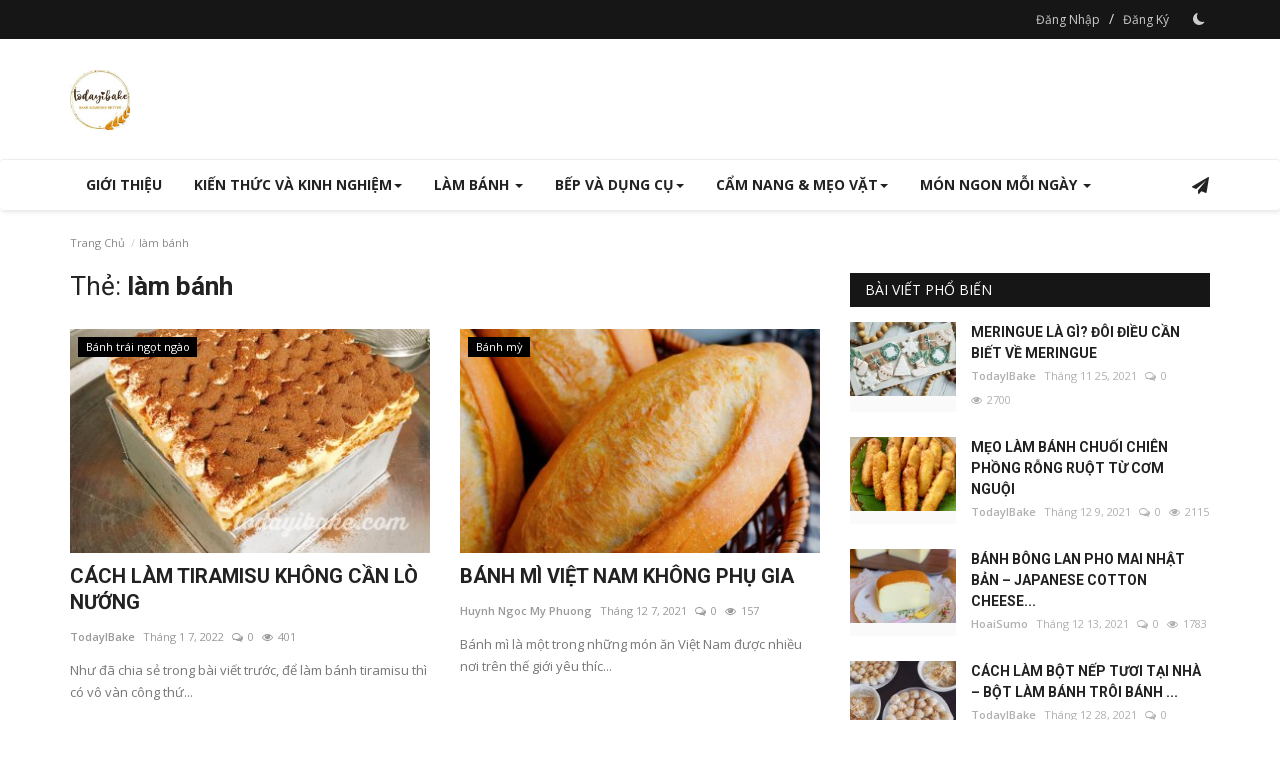

--- FILE ---
content_type: text/html; charset=UTF-8
request_url: https://todayibake.com/tag/lam-banh
body_size: 14593
content:
<!DOCTYPE html>
<html lang="vi">
<head>
<meta charset="utf-8">
<meta http-equiv="X-UA-Compatible" content="IE=edge">
<meta name="viewport" content="width=device-width, initial-scale=1">
<title>làm bánh - TodayIBake- Công Thức Nấu Ăn</title>
<meta name="description" content="Thẻ: làm bánh"/>
<meta name="keywords" content="Thẻ, làm bánh"/>
<meta name="author" content="TodayIBake- Công Thức Nấu Ăn"/>
<meta property="og:locale" content="en_US"/>
<meta property="og:site_name" content="TodayIBake- Công Thức Nấu Ăn"/>
<meta name="X-CSRF-TOKEN" content="368b21900b843f371b0475994226ce7c"><meta property="og:image" content="https://todayibake.com/uploads/logo/logo_61800de6b8909.jpg"/>
<meta property="og:image:width" content="240"/>
<meta property="og:image:height" content="90"/>
<meta property="og:type" content="website"/>
<meta property="og:title" content="làm bánh - TodayIBake- Công Thức Nấu Ăn"/>
<meta property="og:description" content="Thẻ: làm bánh"/>
<meta property="og:url" content="https://todayibake.com/tag/lam-banh"/>
<meta property="fb:app_id" content=""/>
<meta name="twitter:card" content="summary_large_image"/>
<meta name="twitter:site" content="@TodayIBake- Công Thức Nấu Ăn"/>
<meta name="twitter:title" content="làm bánh - TodayIBake- Công Thức Nấu Ăn"/>
<meta name="twitter:description" content="Thẻ: làm bánh"/>
<link rel="shortcut icon" type="image/png" href="https://todayibake.com/assets/img/favicon.png"/>
<link rel="canonical" href="https://todayibake.com/tag/lam-banh"/>
<link rel="alternate" href="https://todayibake.com/tag/lam-banh" hreflang="vn_vi"/>
<link href="https://fonts.googleapis.com/css?family=Open+Sans:300,400,600,700&display=swap" rel="stylesheet"><link href="https://fonts.googleapis.com/css?family=Roboto:300,400,500,700&display=swap&subset=cyrillic,cyrillic-ext,greek,greek-ext,latin-ext,vietnamese" rel="stylesheet"><link href="https://todayibake.com/assets/vendor/bootstrap-v3/css/bootstrap.min.css" rel="stylesheet"/>
<link href="https://todayibake.com/assets/vendor/font-icons/css/font-icons-2.2.min.css" rel="stylesheet">
<link href="https://todayibake.com/assets/themes/classic/css/style-2.2.min.css" rel="stylesheet"/>
<link href="https://todayibake.com/assets/themes/classic/css/plugins-2.2.css" rel="stylesheet"/>
<script>var rtl = false;</script>
<style>body {font-family: "Open Sans", Helvetica, sans-serif  } .font-1,.post-content .post-summary {font-family: "Roboto", Helvetica, sans-serif}.font-text{font-family: Verdana, Helvetica, sans-serif}.h1, .h2, .h3, .h4, .h5, .h6, h1, h2, h3, h4, h5, h6 {font-family: "Roboto", Helvetica, sans-serif}.section-mid-title .title {font-family: "Roboto", Helvetica, sans-serif}.section .section-content .title {font-family: "Roboto", Helvetica, sans-serif}.section .section-head .title {font-family: "Open Sans", Helvetica, sans-serif}.sidebar-widget .widget-head .title {font-family: "Open Sans", Helvetica, sans-serif}.post-content .post-text {font-family: Verdana, Helvetica, sans-serif}  .top-bar,.news-ticker-title,.section .section-head .title,.sidebar-widget .widget-head,.section-mid-title .title, #comments .comment-section > .nav-tabs > .active > a,.reaction-num-votes, .modal-newsletter .btn {background-color: #161616} .section .section-head,.section-mid-title, .comment-section .nav-tabs {border-bottom: 2px solid #161616;} .post-content .post-summary h2 {font-family: Verdana, Helvetica, sans-serif}
a:hover, a:focus, a:active, .btn-link:hover, .btn-link:focus, .btn-link:active, .navbar-inverse .navbar-nav > li > a:hover, .navbar-inverse .navbar-nav .dropdown-menu > li:hover > a, .navbar-inverse .navbar-nav .dropdown-menu > li:focus > a, .navbar-inverse .navbar-nav .dropdown-menu > li.active > a, .navbar-inverse .navbar-nav .open .dropdown-menu > li > a:focus, .navbar-inverse .navbar-nav .open .dropdown-menu > li > a:hover, .comment-lists li .btn-comment-reply, .comment-lists li .btn-comment-like, .f-random-list li .title a:hover, .link-forget, .captcha-refresh, .nav-footer li a:hover, .mobile-menu-social li a:hover, .mobile-menu-social li a:focus, .post-files .file button, .icon-newsletter, .btn-load-more:hover, .post-next-prev p span, .list-footer-categories li a:hover {color: #19bc9c;}  .navbar-toggle, .navbar-inverse .navbar-toggle, .nav-payout-accounts > li.active > a, .nav-payout-accounts > li.active > a:focus, .nav-payout-accounts > li.active > a:hover, .nav-payout-accounts .active > a, .swal-button--danger, .sidebar-widget .tag-list li a:hover, .spinner > div, .search-form button {background-color: #19bc9c !important;}  .navbar-default .navbar-nav > .active > a::after, .navbar-default .navbar-nav > li > a:hover:after, .navbar-inverse .navbar-nav .active a::after, .poll .result .progress .progress-bar {background-color: #19bc9c;}  .btn-custom {background-color: #19bc9c;border-color: #19bc9c;}  ::selection {background: #19bc9c !important;color: #fff;}  ::-moz-selection {background: #19bc9c !important;color: #fff;}  .navbar-inverse .navbar-nav > .active > a, .navbar-inverse .navbar-nav > .active > a:hover, .navbar-inverse .navbar-nav > .active > a:focus, .navbar-inverse .navbar-nav > .open > a, .navbar-inverse .navbar-nav > .open > a:hover, .navbar-inverse .navbar-nav > .open > a:focus {color: #19bc9c !important;background-color: transparent;}  .navbar-inverse .navbar-nav > li > a:focus, .navbar-inverse .navbar-nav > li > a:hover {background-color: transparent;color: #19bc9c;}  .form-input:focus {border-color: #19bc9c;outline: 0 none;}  .post-content .post-tags .tag-list li a:hover, .profile-buttons ul li a:hover {border-color: #19bc9c;background-color: #19bc9c;}  .auth-form-input:focus, .form-textarea:focus, .custom-checkbox:hover + label:before, .leave-reply .form-control:focus, .page-contact .form-control:focus, .comment-error {border-color: #19bc9c;}  .custom-checkbox:checked + label:before {background: #19bc9c;border-color: #19bc9c;}  .comments .comments-title {border-bottom: 2px solid #19bc9c;}  .comment-loader-container .loader, .sub-comment-loader-container .loader {border-top: 5px solid #19bc9c;}  .newsletter .newsletter-button {background-color: #19bc9c;border: 1px solid #19bc9c;}  .post-author-meta a:hover, .post-item-no-image .caption-video-no-image .title a:hover, .comment-meta .comment-liked, .cookies-warning a {color: #19bc9c !important;}  .video-label, .filters .btn:focus:after, .filters .btn:hover:after, .filters .btn:active:after, .filters .active::after {background: #19bc9c;}  .pagination .active a {border: 1px solid #19bc9c !important;background-color: #19bc9c !important;color: #fff !important;}  .pagination li a:hover, .pagination li a:focus, .pagination li a:active, .custom-checkbox input:checked + .checkbox-icon {background-color: #19bc9c;border: 1px solid #19bc9c;}  .search-form, .dropdown-more {border-top: 3px solid #19bc9c;}.mobile-language-options li .selected, .mobile-language-options li a:hover {color: #19bc9c;border: 1px solid #19bc9c;}@media screen and (max-width: 480px) {.reaction-num-votes {right: 0 !important;}}.post-text iframe{max-width: 100% !important}
</style>
<script>var VrConfig = {baseURL: 'https://todayibake.com', csrfTokenName: 'csrf_token', authCheck: 0, sysLangId: '3', isRecaptchaEnabled: '1', textOk: "OK", textCancel: "Hủy bỏ", textCorrectAnswer : "Câu trả lời chính xác", textWrongAnswer : "Câu trả lời sai"};</script></head>
<body>
<header id="header">
<div class="top-bar">
<div class="container">
<div class="col-sm-12">
<div class="row">
<ul class="top-menu top-menu-left">
</ul>
<ul class="top-menu top-menu-right">
<li class="top-li-auth"><a href="#" data-toggle="modal" data-target="#modalLogin" class="btn_open_login_modal">Đăng Nhập</a><span>&nbsp;/&nbsp;</span><a href="https://todayibake.com/register">Đăng Ký</a></li>
<li class="li-dark-mode-sw">
<form action="https://todayibake.com/switch-dark-mode" method="post">
<input type="hidden" name="csrf_token" value="368b21900b843f371b0475994226ce7c"><input type="hidden" name="back_url" value="https://todayibake.com/tag/lam-banh">
<button type="submit" name="theme_mode" value="dark" class="btn-switch-mode">
<svg xmlns="http://www.w3.org/2000/svg" width="16" height="16" fill="currentColor" class="bi bi-moon-fill dark-mode-icon" viewBox="0 0 16 16">
<path d="M6 .278a.768.768 0 0 1 .08.858 7.208 7.208 0 0 0-.878 3.46c0 4.021 3.278 7.277 7.318 7.277.527 0 1.04-.055 1.533-.16a.787.787 0 0 1 .81.316.733.733 0 0 1-.031.893A8.349 8.349 0 0 1 8.344 16C3.734 16 0 12.286 0 7.71 0 4.266 2.114 1.312 5.124.06A.752.752 0 0 1 6 .278z"/>
</svg>
</button>
</form>
</li>
</ul>
</div>
</div>
</div>
</div>
<div class="logo-banner">
<div class="container">
<div class="col-sm-12">
<div class="row">
<div class="left">
<a href="https://todayibake.com">
<img src="https://todayibake.com/uploads/logo/logo_61800de6b8909.jpg" alt="logo" class="logo" width="190" height="60">
</a>
</div>
<div class="right">
<div class="pull-right">
</div>
</div>
</div>
</div>
</div>
</div>
<nav class="navbar navbar-default main-menu megamenu">
<div class="container">
<div class="collapse navbar-collapse">
<div class="row">
<ul class="nav navbar-nav">
<li class=""><a href="https://todayibake.com/gioi-thieu">Giới thiệu</a></li>
<li class="dropdown megamenu-fw mega-li-27 ">
<a href="https://todayibake.com/kien-thuc-va-kinh-nghiem" class="dropdown-toggle disabled" data-toggle="dropdown" role="button" aria-expanded="false">Kiến thức và kinh nghiệm<span class="caret"></span></a>
<ul class="dropdown-menu megamenu-content dropdown-top" role="menu" data-mega-ul="27">
<li>
<div class="col-sm-12">
<div class="row">
<div class="sub-menu-right single-sub-menu">
<div class="row row-menu-right">
<div class="col-sm-3 menu-post-item">
<div class="post-item-image">
<a href="https://todayibake.com/loai-nguoi-chinh-la-djong-vat-duy-nhất-ep-con-cua-minh-an">                <img src="https://todayibake.com/assets/img/img_bg_md.png" data-src="https://todayibake.com/uploads/images/202307/image_430x256_64b8eab5bea13.jpg" alt="LOÀI NGƯỜI CHÍNH LÀ ĐỘNG VẬT DUY NHẤT ÉP CON CỦA MÌNH ĂN!" class="lazyload img-responsive img-post" width="1" height="1"/>
    
</a>
</div>
<h3 class="title">
<a href="https://todayibake.com/loai-nguoi-chinh-la-djong-vat-duy-nhất-ep-con-cua-minh-an">LOÀI NGƯỜI CHÍNH LÀ ĐỘNG VẬT DUY NHẤT ÉP CON ...</a>
</h3>
<p class="post-meta">    <a href="https://todayibake.com/profile/TodayIBake">TodayIBake</a>
    <span>Tháng 7 20, 2023</span>
    <span><i class="icon-comment"></i>0</span>
    <span class="m-r-0"><i class="icon-eye"></i>287</span>
</p>
</div>
<div class="col-sm-3 menu-post-item">
<div class="post-item-image">
<a href="https://todayibake.com/cach-tan-dung-long-trang-trung-thua-de-lam-banh">                <img src="https://todayibake.com/assets/img/img_bg_md.png" data-src="https://todayibake.com/uploads/images/2022/01/image_380x226_61de54759f293.jpg" alt="CÁCH TẬN DỤNG LÒNG TRẮNG TRỨNG THỪA ĐỂ LÀM BÁNH" class="lazyload img-responsive img-post" width="1" height="1"/>
    
</a>
</div>
<h3 class="title">
<a href="https://todayibake.com/cach-tan-dung-long-trang-trung-thua-de-lam-banh">CÁCH TẬN DỤNG LÒNG TRẮNG TRỨNG THỪA ĐỂ LÀM BÁNH</a>
</h3>
<p class="post-meta">    <a href="https://todayibake.com/profile/TodayIBake">TodayIBake</a>
    <span>Tháng 1 11, 2022</span>
    <span><i class="icon-comment"></i>0</span>
    <span class="m-r-0"><i class="icon-eye"></i>1008</span>
</p>
</div>
<div class="col-sm-3 menu-post-item">
<div class="post-item-image">
<a href="https://todayibake.com/doi-dieu-ve-banh-tiramisu">                <img src="https://todayibake.com/assets/img/img_bg_md.png" data-src="https://todayibake.com/uploads/images/2022/01/image_380x226_61d7a2df6bf30.jpg" alt="ĐÔI ĐIỀU VỀ BÁNH TIRAMISU" class="lazyload img-responsive img-post" width="1" height="1"/>
    
</a>
</div>
<h3 class="title">
<a href="https://todayibake.com/doi-dieu-ve-banh-tiramisu">ĐÔI ĐIỀU VỀ BÁNH TIRAMISU</a>
</h3>
<p class="post-meta">    <a href="https://todayibake.com/profile/TodayIBake">TodayIBake</a>
    <span>Tháng 1 7, 2022</span>
    <span><i class="icon-comment"></i>0</span>
    <span class="m-r-0"><i class="icon-eye"></i>994</span>
</p>
</div>
<div class="col-sm-3 menu-post-item">
<div class="post-item-image">
<a href="https://todayibake.com/phan-biet-cac-chat-tao-ngot-trong-lam-banh">                <img src="https://todayibake.com/assets/img/img_bg_md.png" data-src="https://todayibake.com/uploads/images/2021/12/image_380x226_61c5900cee591.jpg" alt="PHÂN BIỆT CÁC CHẤT TẠO NGỌT TRONG LÀM BÁNH" class="lazyload img-responsive img-post" width="1" height="1"/>
    
</a>
</div>
<h3 class="title">
<a href="https://todayibake.com/phan-biet-cac-chat-tao-ngot-trong-lam-banh">PHÂN BIỆT CÁC CHẤT TẠO NGỌT TRONG LÀM BÁNH</a>
</h3>
<p class="post-meta">    <a href="https://todayibake.com/profile/TodayIBake">TodayIBake</a>
    <span>Tháng 12 24, 2021</span>
    <span><i class="icon-comment"></i>0</span>
    <span class="m-r-0"><i class="icon-eye"></i>481</span>
</p>
</div>
<div class="col-sm-3 menu-post-item">
<div class="post-item-image">
<a href="https://todayibake.com/nhung-luu-y-khi-nhoi-bot-banh-my">                <img src="https://todayibake.com/assets/img/img_bg_md.png" data-src="https://todayibake.com/uploads/images/2021/12/image_380x226_61c1606b45f57.jpg" alt="NHỮNG LƯU Ý KHI NHỒI BỘT BÁNH MỲ" class="lazyload img-responsive img-post" width="1" height="1"/>
    
</a>
</div>
<h3 class="title">
<a href="https://todayibake.com/nhung-luu-y-khi-nhoi-bot-banh-my">NHỮNG LƯU Ý KHI NHỒI BỘT BÁNH MỲ</a>
</h3>
<p class="post-meta">    <a href="https://todayibake.com/profile/TodayIBake">TodayIBake</a>
    <span>Tháng 12 21, 2021</span>
    <span><i class="icon-comment"></i>0</span>
    <span class="m-r-0"><i class="icon-eye"></i>673</span>
</p>
</div>
</div>
</div>
</div>
</div>
</li>
</ul>
</li>
<li class="dropdown megamenu-fw mega-li-24 ">
<a href="https://todayibake.com/lam-banh" class="dropdown-toggle disabled" data-toggle="dropdown" role="button" aria-expanded="false">Làm bánh <span class="caret"></span></a>
<ul class="dropdown-menu megamenu-content dropdown-top" role="menu" aria-expanded="true" data-mega-ul="24">
<li>
<div class="sub-menu-left">
<ul class="nav-sub-categories">
<li data-category-filter="all" class="li-sub-category active"><a href="https://todayibake.com/lam-banh">Tất Cả</a></li>
<li data-category-filter="banh-trai-ngot-ngao-28" class="li-sub-category"><a href="https://todayibake.com/lam-banh/banh-trai-ngot-ngao">Bánh trái ngọt ngào</a></li>
<li data-category-filter="banh-my-30" class="li-sub-category"><a href="https://todayibake.com/lam-banh/banh-my">Bánh mỳ</a></li>
<li data-category-filter="banh-healthy-31" class="li-sub-category"><a href="https://todayibake.com/lam-banh/banh-healthy">Bánh healthy</a></li>
</ul>
</div>
<div class="sub-menu-right">
<div class="sub-menu-inner filter-all active">
<div class="row row-menu-right">
<div class="col-sm-3 menu-post-item">
<div class="post-item-image">
<a href="https://todayibake.com/cach-lam-banh-mochi-cham-kem-sua-sieu-hot">                <img src="https://todayibake.com/assets/img/img_bg_md.png" data-src="https://todayibake.com/uploads/images/202305/image_430x256_6475b7d7e08a6.jpg" alt="CÁCH LÀM BÁNH MOCHI CHẤM KEM SỮA SIÊU HOT" class="lazyload img-responsive img-post" width="1" height="1"/>
    
</a>
</div>
<h3 class="title"><a href="https://todayibake.com/cach-lam-banh-mochi-cham-kem-sua-sieu-hot">CÁCH LÀM BÁNH MOCHI CHẤM KEM SỮA SIÊU HOT</a></h3>
<p class="post-meta">    <a href="https://todayibake.com/profile/TodayIBake">TodayIBake</a>
    <span>Tháng 5 30, 2023</span>
    <span><i class="icon-comment"></i>0</span>
    <span class="m-r-0"><i class="icon-eye"></i>343</span>
</p>
</div>
<div class="col-sm-3 menu-post-item">
<div class="post-item-image">
<a href="https://todayibake.com/Cach-lam-banh--su-kem">                <img src="https://todayibake.com/assets/img/img_bg_md.png" data-src="https://todayibake.com/uploads/images/2021/11/image_380x226_618a2eea27e70.jpg" alt="CÁCH LÀM BÁNH SU KEM" class="lazyload img-responsive img-post" width="1" height="1"/>
    
</a>
</div>
<h3 class="title"><a href="https://todayibake.com/Cach-lam-banh--su-kem">CÁCH LÀM BÁNH SU KEM</a></h3>
<p class="post-meta">    <a href="https://todayibake.com/profile/TodayIBake">TodayIBake</a>
    <span>Tháng 5 4, 2023</span>
    <span><i class="icon-comment"></i>0</span>
    <span class="m-r-0"><i class="icon-eye"></i>336</span>
</p>
</div>
<div class="col-sm-3 menu-post-item">
<div class="post-item-image">
<a href="https://todayibake.com/cach-lam-pancake-don-gian-ngay-tai-nha">                <img src="https://todayibake.com/assets/img/img_bg_md.png" data-src="https://todayibake.com/uploads/images/202209/image_380x226_631c0f1b5e0f9.jpg" alt="CÁCH LÀM PANCAKE ĐƠN GIẢN NGAY TẠI NHÀ" class="lazyload img-responsive img-post" width="1" height="1"/>
    
</a>
</div>
<h3 class="title"><a href="https://todayibake.com/cach-lam-pancake-don-gian-ngay-tai-nha">CÁCH LÀM PANCAKE ĐƠN GIẢN NGAY TẠI NHÀ</a></h3>
<p class="post-meta">    <a href="https://todayibake.com/profile/TodayIBake">TodayIBake</a>
    <span>Tháng 9 15, 2022</span>
    <span><i class="icon-comment"></i>0</span>
    <span class="m-r-0"><i class="icon-eye"></i>374</span>
</p>
</div>
<div class="col-sm-3 menu-post-item">
<div class="post-item-image">
<a href="https://todayibake.com/banh-mi-bong-gon-sieu-mem-min-thom-ngon">                <img src="https://todayibake.com/assets/img/img_bg_md.png" data-src="https://todayibake.com/uploads/images/2022/08/image_380x226_63046fae47f37.jpg" alt="BÁNH MÌ BÔNG GÒN SIÊU MỀM MỊN THƠM NGON" class="lazyload img-responsive img-post" width="1" height="1"/>
    
</a>
</div>
<h3 class="title"><a href="https://todayibake.com/banh-mi-bong-gon-sieu-mem-min-thom-ngon">BÁNH MÌ BÔNG GÒN SIÊU MỀM MỊN THƠM NGON</a></h3>
<p class="post-meta">    <a href="https://todayibake.com/profile/huynh-ngoc-my-phuong">Huynh Ngoc My Phuong</a>
    <span>Tháng 8 23, 2022</span>
    <span><i class="icon-comment"></i>0</span>
    <span class="m-r-0"><i class="icon-eye"></i>418</span>
</p>
</div>
</div>
</div>
<div class="sub-menu-inner filter-banh-trai-ngot-ngao-28">
<div class="row row-menu-right">
<div class="col-sm-3 menu-post-item">
<div class="post-item-image post-item-image-mn">
<a href="https://todayibake.com/cach-lam-banh-mochi-cham-kem-sua-sieu-hot">                <img src="https://todayibake.com/assets/img/img_bg_md.png" data-src="https://todayibake.com/uploads/images/202305/image_430x256_6475b7d7e08a6.jpg" alt="CÁCH LÀM BÁNH MOCHI CHẤM KEM SỮA SIÊU HOT" class="lazyload img-responsive img-post" width="1" height="1"/>
    
</a>
</div>
<h3 class="title"><a href="https://todayibake.com/cach-lam-banh-mochi-cham-kem-sua-sieu-hot">CÁCH LÀM BÁNH MOCHI CHẤM KEM SỮA SIÊU HOT</a></h3>
<p class="post-meta">    <a href="https://todayibake.com/profile/TodayIBake">TodayIBake</a>
    <span>Tháng 5 30, 2023</span>
    <span><i class="icon-comment"></i>0</span>
    <span class="m-r-0"><i class="icon-eye"></i>343</span>
</p>
</div>
<div class="col-sm-3 menu-post-item">
<div class="post-item-image post-item-image-mn">
<a href="https://todayibake.com/Cach-lam-banh--su-kem">                <img src="https://todayibake.com/assets/img/img_bg_md.png" data-src="https://todayibake.com/uploads/images/2021/11/image_380x226_618a2eea27e70.jpg" alt="CÁCH LÀM BÁNH SU KEM" class="lazyload img-responsive img-post" width="1" height="1"/>
    
</a>
</div>
<h3 class="title"><a href="https://todayibake.com/Cach-lam-banh--su-kem">CÁCH LÀM BÁNH SU KEM</a></h3>
<p class="post-meta">    <a href="https://todayibake.com/profile/TodayIBake">TodayIBake</a>
    <span>Tháng 5 4, 2023</span>
    <span><i class="icon-comment"></i>0</span>
    <span class="m-r-0"><i class="icon-eye"></i>336</span>
</p>
</div>
<div class="col-sm-3 menu-post-item">
<div class="post-item-image post-item-image-mn">
<a href="https://todayibake.com/cach-lam-pancake-don-gian-ngay-tai-nha">                <img src="https://todayibake.com/assets/img/img_bg_md.png" data-src="https://todayibake.com/uploads/images/202209/image_380x226_631c0f1b5e0f9.jpg" alt="CÁCH LÀM PANCAKE ĐƠN GIẢN NGAY TẠI NHÀ" class="lazyload img-responsive img-post" width="1" height="1"/>
    
</a>
</div>
<h3 class="title"><a href="https://todayibake.com/cach-lam-pancake-don-gian-ngay-tai-nha">CÁCH LÀM PANCAKE ĐƠN GIẢN NGAY TẠI NHÀ</a></h3>
<p class="post-meta">    <a href="https://todayibake.com/profile/TodayIBake">TodayIBake</a>
    <span>Tháng 9 15, 2022</span>
    <span><i class="icon-comment"></i>0</span>
    <span class="m-r-0"><i class="icon-eye"></i>374</span>
</p>
</div>
<div class="col-sm-3 menu-post-item">
<div class="post-item-image post-item-image-mn">
<a href="https://todayibake.com/cach-lam-banh-chuoi-chocolate">                <img src="https://todayibake.com/assets/img/img_bg_md.png" data-src="https://todayibake.com/uploads/images/2022/08/image_380x226_6303275cc072d.jpg" alt="CÁCH LÀM BÁNH CHUỐI CHOCOLATE" class="lazyload img-responsive img-post" width="1" height="1"/>
    
</a>
</div>
<h3 class="title"><a href="https://todayibake.com/cach-lam-banh-chuoi-chocolate">CÁCH LÀM BÁNH CHUỐI CHOCOLATE</a></h3>
<p class="post-meta">    <a href="https://todayibake.com/profile/huynh-ngoc-my-phuong">Huynh Ngoc My Phuong</a>
    <span>Tháng 8 22, 2022</span>
    <span><i class="icon-comment"></i>0</span>
    <span class="m-r-0"><i class="icon-eye"></i>426</span>
</p>
</div>
</div>
</div>
<div class="sub-menu-inner filter-banh-my-30">
<div class="row row-menu-right">
<div class="col-sm-3 menu-post-item">
<div class="post-item-image post-item-image-mn">
<a href="https://todayibake.com/banh-mi-bong-gon-sieu-mem-min-thom-ngon">                <img src="https://todayibake.com/assets/img/img_bg_md.png" data-src="https://todayibake.com/uploads/images/2022/08/image_380x226_63046fae47f37.jpg" alt="BÁNH MÌ BÔNG GÒN SIÊU MỀM MỊN THƠM NGON" class="lazyload img-responsive img-post" width="1" height="1"/>
    
</a>
</div>
<h3 class="title"><a href="https://todayibake.com/banh-mi-bong-gon-sieu-mem-min-thom-ngon">BÁNH MÌ BÔNG GÒN SIÊU MỀM MỊN THƠM NGON</a></h3>
<p class="post-meta">    <a href="https://todayibake.com/profile/huynh-ngoc-my-phuong">Huynh Ngoc My Phuong</a>
    <span>Tháng 8 23, 2022</span>
    <span><i class="icon-comment"></i>0</span>
    <span class="m-r-0"><i class="icon-eye"></i>418</span>
</p>
</div>
<div class="col-sm-3 menu-post-item">
<div class="post-item-image post-item-image-mn">
<a href="https://todayibake.com/cach-lam-banh-my-bo-mem">                <img src="https://todayibake.com/assets/img/img_bg_md.png" data-src="https://todayibake.com/uploads/images/2022/01/image_380x226_61d69881036fd.jpg" alt="CÁCH LÀM BÁNH MỲ BƠ MỀM" class="lazyload img-responsive img-post" width="1" height="1"/>
    
</a>
</div>
<h3 class="title"><a href="https://todayibake.com/cach-lam-banh-my-bo-mem">CÁCH LÀM BÁNH MỲ BƠ MỀM</a></h3>
<p class="post-meta">    <a href="https://todayibake.com/profile/hoaihoaicvagmailcom">HoaiSumo</a>
    <span>Tháng 1 6, 2022</span>
    <span><i class="icon-comment"></i>0</span>
    <span class="m-r-0"><i class="icon-eye"></i>408</span>
</p>
</div>
<div class="col-sm-3 menu-post-item">
<div class="post-item-image post-item-image-mn">
<a href="https://todayibake.com/cach-lam-banh-my-dua-hokkaido">                <img src="https://todayibake.com/assets/img/img_bg_md.png" data-src="https://todayibake.com/uploads/images/2022/01/image_380x226_61d562798fc2d.jpg" alt="CÁCH LÀM BÁNH MỲ DỪA HOKKAIDO" class="lazyload img-responsive img-post" width="1" height="1"/>
    
</a>
</div>
<h3 class="title"><a href="https://todayibake.com/cach-lam-banh-my-dua-hokkaido">CÁCH LÀM BÁNH MỲ DỪA HOKKAIDO</a></h3>
<p class="post-meta">    <a href="https://todayibake.com/profile/hoaihoaicvagmailcom">HoaiSumo</a>
    <span>Tháng 1 5, 2022</span>
    <span><i class="icon-comment"></i>0</span>
    <span class="m-r-0"><i class="icon-eye"></i>417</span>
</p>
</div>
<div class="col-sm-3 menu-post-item">
<div class="post-item-image post-item-image-mn">
<a href="https://todayibake.com/cach-lam-banh-my-me-den-han-quoc">                <img src="https://todayibake.com/assets/img/img_bg_md.png" data-src="https://todayibake.com/uploads/images/2021/12/image_380x226_61cd609a8820c.jpg" alt="CÁCH LÀM BÁNH MỲ MÈ ĐEN HÀN QUỐC" class="lazyload img-responsive img-post" width="1" height="1"/>
    
</a>
</div>
<h3 class="title"><a href="https://todayibake.com/cach-lam-banh-my-me-den-han-quoc">CÁCH LÀM BÁNH MỲ MÈ ĐEN HÀN QUỐC</a></h3>
<p class="post-meta">    <a href="https://todayibake.com/profile/TodayIBake">TodayIBake</a>
    <span>Tháng 12 30, 2021</span>
    <span><i class="icon-comment"></i>0</span>
    <span class="m-r-0"><i class="icon-eye"></i>496</span>
</p>
</div>
</div>
</div>
<div class="sub-menu-inner filter-banh-healthy-31">
<div class="row row-menu-right">
<div class="col-sm-3 menu-post-item">
<div class="post-item-image post-item-image-mn">
<a href="https://todayibake.com/banh-biscotti-nguyen-cam-tot-cho-suc-khoe">                <img src="https://todayibake.com/assets/img/img_bg_md.png" data-src="https://todayibake.com/uploads/images/2021/12/image_380x226_61c187605195d.jpg" alt="BÁNH BISCOTTI NGUYÊN CÁM TỐT CHO SỨC KHỎE" class="lazyload img-responsive img-post" width="1" height="1"/>
    
</a>
</div>
<h3 class="title"><a href="https://todayibake.com/banh-biscotti-nguyen-cam-tot-cho-suc-khoe">BÁNH BISCOTTI NGUYÊN CÁM TỐT CHO SỨC KHỎE</a></h3>
<p class="post-meta">    <a href="https://todayibake.com/profile/hoaihoaicvagmailcom">HoaiSumo</a>
    <span>Tháng 12 21, 2021</span>
    <span><i class="icon-comment"></i>0</span>
    <span class="m-r-0"><i class="icon-eye"></i>390</span>
</p>
</div>
<div class="col-sm-3 menu-post-item">
<div class="post-item-image post-item-image-mn">
<a href="https://todayibake.com/cach-lam-banh-chuoi-yen-mach-thom-ngon-tot-cho-suc-khoe-ma-khong-lo-beo">                <img src="https://todayibake.com/assets/img/img_bg_md.png" data-src="https://todayibake.com/uploads/images/2021/11/image_380x226_618cccabdf028.jpg" alt="CÁCH LÀM BÁNH CHUỐI YẾN MẠCH THƠM NGON TỐT CHO SỨC KHỎE MÀ KHÔNG LO BÉO" class="lazyload img-responsive img-post" width="1" height="1"/>
    
</a>
</div>
<h3 class="title"><a href="https://todayibake.com/cach-lam-banh-chuoi-yen-mach-thom-ngon-tot-cho-suc-khoe-ma-khong-lo-beo">CÁCH LÀM BÁNH CHUỐI YẾN MẠCH THƠM NGON TỐT CH...</a></h3>
<p class="post-meta">    <a href="https://todayibake.com/profile/hoaihoaicvagmailcom">HoaiSumo</a>
    <span>Tháng 11 11, 2021</span>
    <span><i class="icon-comment"></i>0</span>
    <span class="m-r-0"><i class="icon-eye"></i>520</span>
</p>
</div>
</div>
</div>
</div>
</li>
</ul>
</li>
<li class="dropdown megamenu-fw mega-li-25 ">
<a href="https://todayibake.com/bep-va-dung-cu" class="dropdown-toggle disabled" data-toggle="dropdown" role="button" aria-expanded="false">Bếp và dụng cụ<span class="caret"></span></a>
<ul class="dropdown-menu megamenu-content dropdown-top" role="menu" data-mega-ul="25">
<li>
<div class="col-sm-12">
<div class="row">
<div class="sub-menu-right single-sub-menu">
<div class="row row-menu-right">
<div class="col-sm-3 menu-post-item">
<div class="post-item-image">
<a href="https://todayibake.com/noi-chien-khong-dau-co-than-thanh-nhu-loi-don-va-cac-tieu-chi-de-lua-chon-noi-chien-khong-dau">                <img src="https://todayibake.com/assets/img/img_bg_md.png" data-src="https://todayibake.com/uploads/images/2022/01/image_380x226_61dd2750516ac.jpg" alt="NỒI CHIÊN KHÔNG DẦU CÓ THẦN THÁNH NHƯ LỜI ĐỒN VÀ CÁC TIÊU CHÍ ĐỂ LỰA CHỌN NỒI CHIÊN KHÔNG DẦU" class="lazyload img-responsive img-post" width="1" height="1"/>
    
</a>
</div>
<h3 class="title">
<a href="https://todayibake.com/noi-chien-khong-dau-co-than-thanh-nhu-loi-don-va-cac-tieu-chi-de-lua-chon-noi-chien-khong-dau">NỒI CHIÊN KHÔNG DẦU CÓ THẦN THÁNH NHƯ LỜI ĐỒN...</a>
</h3>
<p class="post-meta">    <a href="https://todayibake.com/profile/TodayIBake">TodayIBake</a>
    <span>Tháng 1 11, 2022</span>
    <span><i class="icon-comment"></i>0</span>
    <span class="m-r-0"><i class="icon-eye"></i>398</span>
</p>
</div>
<div class="col-sm-3 menu-post-item">
<div class="post-item-image">
<a href="https://todayibake.com/phan-biet-mot-so-loai-khuon-lam-banh-co-ban">                <img src="https://todayibake.com/assets/img/img_bg_md.png" data-src="https://todayibake.com/uploads/images/2022/01/image_380x226_61d80f650956d.jpg" alt="PHÂN BIỆT MỘT SỐ LOẠI KHUÔN LÀM BÁNH CƠ BẢN" class="lazyload img-responsive img-post" width="1" height="1"/>
    
</a>
</div>
<h3 class="title">
<a href="https://todayibake.com/phan-biet-mot-so-loai-khuon-lam-banh-co-ban">PHÂN BIỆT MỘT SỐ LOẠI KHUÔN LÀM BÁNH CƠ BẢN</a>
</h3>
<p class="post-meta">    <a href="https://todayibake.com/profile/TodayIBake">TodayIBake</a>
    <span>Tháng 1 7, 2022</span>
    <span><i class="icon-comment"></i>0</span>
    <span class="m-r-0"><i class="icon-eye"></i>657</span>
</p>
</div>
<div class="col-sm-3 menu-post-item">
<div class="post-item-image">
<a href="https://todayibake.com/cac-dung-cu-co-ban-de-lam-banh-tai-nha-cho-nguoi-moi-bat-dau-p2">                <img src="https://todayibake.com/assets/img/img_bg_md.png" data-src="https://todayibake.com/uploads/images/2021/12/image_380x226_61c42cccbd713.jpg" alt="CÁC DỤNG CỤ CƠ BẢN ĐỂ LÀM BÁNH TẠI NHÀ CHO NGƯỜI MỚI BẮT ĐẦU (P.2)" class="lazyload img-responsive img-post" width="1" height="1"/>
    
</a>
</div>
<h3 class="title">
<a href="https://todayibake.com/cac-dung-cu-co-ban-de-lam-banh-tai-nha-cho-nguoi-moi-bat-dau-p2">CÁC DỤNG CỤ CƠ BẢN ĐỂ LÀM BÁNH TẠI NHÀ CHO NG...</a>
</h3>
<p class="post-meta">    <a href="https://todayibake.com/profile/TodayIBake">TodayIBake</a>
    <span>Tháng 12 23, 2021</span>
    <span><i class="icon-comment"></i>0</span>
    <span class="m-r-0"><i class="icon-eye"></i>408</span>
</p>
</div>
<div class="col-sm-3 menu-post-item">
<div class="post-item-image">
<a href="https://todayibake.com/cac-dung-cu-co-ban-de-lam-banh-tai-nha-cho-nguoi-moi-bat-dau-don-gian-va-tiet-kiem-p1">                <img src="https://todayibake.com/assets/img/img_bg_md.png" data-src="https://todayibake.com/uploads/images/2021/11/image_380x226_618a01593d9fd.jpg" alt="CÁC DỤNG CỤ CƠ BẢN ĐỂ LÀM BÁNH TẠI NHÀ CHO NGƯỜI MỚI BẮT ĐẦU ĐƠN GIẢN VÀ TIẾT KIỆM (P.1)" class="lazyload img-responsive img-post" width="1" height="1"/>
    
</a>
</div>
<h3 class="title">
<a href="https://todayibake.com/cac-dung-cu-co-ban-de-lam-banh-tai-nha-cho-nguoi-moi-bat-dau-don-gian-va-tiet-kiem-p1">CÁC DỤNG CỤ CƠ BẢN ĐỂ LÀM BÁNH TẠI NHÀ CHO NG...</a>
</h3>
<p class="post-meta">    <a href="https://todayibake.com/profile/TodayIBake">TodayIBake</a>
    <span>Tháng 11 9, 2021</span>
    <span><i class="icon-comment"></i>0</span>
    <span class="m-r-0"><i class="icon-eye"></i>400</span>
</p>
</div>
</div>
</div>
</div>
</div>
</li>
</ul>
</li>
<li class="dropdown megamenu-fw mega-li-22 ">
<a href="https://todayibake.com/cam-nang-meo-vat" class="dropdown-toggle disabled" data-toggle="dropdown" role="button" aria-expanded="false">Cẩm nang &amp; Mẹo vặt<span class="caret"></span></a>
<ul class="dropdown-menu megamenu-content dropdown-top" role="menu" data-mega-ul="22">
<li>
<div class="col-sm-12">
<div class="row">
<div class="sub-menu-right single-sub-menu">
<div class="row row-menu-right">
<div class="col-sm-3 menu-post-item">
<div class="post-item-image">
<a href="https://todayibake.com/meo-lam-cha-la-lot-ngon-mem-va-giu-duoc-mau-xanh">                <img src="https://todayibake.com/assets/img/img_bg_md.png" data-src="https://todayibake.com/uploads/images/2021/12/image_380x226_61cbc243e7b5b.jpg" alt="MẸO LÀM CHẢ LÁ LỐT NGON MỀM VÀ GIỮ ĐƯỢC MÀU XANH" class="lazyload img-responsive img-post" width="1" height="1"/>
    
</a>
</div>
<h3 class="title">
<a href="https://todayibake.com/meo-lam-cha-la-lot-ngon-mem-va-giu-duoc-mau-xanh">MẸO LÀM CHẢ LÁ LỐT NGON MỀM VÀ GIỮ ĐƯỢC MÀU XANH</a>
</h3>
<p class="post-meta">    <a href="https://todayibake.com/profile/TodayIBake">TodayIBake</a>
    <span>Tháng 12 29, 2021</span>
    <span><i class="icon-comment"></i>0</span>
    <span class="m-r-0"><i class="icon-eye"></i>724</span>
</p>
</div>
<div class="col-sm-3 menu-post-item">
<div class="post-item-image">
<a href="https://todayibake.com/cach-lam-bot-nep-tuoi-tai-nha-bot-lam-banh-troi-banh-chay">                <img src="https://todayibake.com/assets/img/img_bg_md.png" data-src="https://todayibake.com/uploads/images/2021/12/image_380x226_61ca9d828b303.jpg" alt="CÁCH LÀM BỘT NẾP TƯƠI TẠI NHÀ – BỘT LÀM BÁNH TRÔI BÁNH CHAY" class="lazyload img-responsive img-post" width="1" height="1"/>
    
</a>
</div>
<h3 class="title">
<a href="https://todayibake.com/cach-lam-bot-nep-tuoi-tai-nha-bot-lam-banh-troi-banh-chay">CÁCH LÀM BỘT NẾP TƯƠI TẠI NHÀ – BỘT LÀM BÁNH ...</a>
</h3>
<p class="post-meta">    <a href="https://todayibake.com/profile/TodayIBake">TodayIBake</a>
    <span>Tháng 12 28, 2021</span>
    <span><i class="icon-comment"></i>0</span>
    <span class="m-r-0"><i class="icon-eye"></i>1747</span>
</p>
</div>
<div class="col-sm-3 menu-post-item">
<div class="post-item-image">
<a href="https://todayibake.com/cach-lam-siro-hung-chanh-tri-ho-hieu-qua">                <img src="https://todayibake.com/assets/img/img_bg_md.png" data-src="https://todayibake.com/uploads/images/2021/12/image_380x226_61c19cc73a3e4.jpg" alt="CÁCH LÀM SIRO HÚNG CHANH TRỊ HO HIỆU QUẢ" class="lazyload img-responsive img-post" width="1" height="1"/>
    
</a>
</div>
<h3 class="title">
<a href="https://todayibake.com/cach-lam-siro-hung-chanh-tri-ho-hieu-qua">CÁCH LÀM SIRO HÚNG CHANH TRỊ HO HIỆU QUẢ</a>
</h3>
<p class="post-meta">    <a href="https://todayibake.com/profile/TodayIBake">TodayIBake</a>
    <span>Tháng 12 21, 2021</span>
    <span><i class="icon-comment"></i>0</span>
    <span class="m-r-0"><i class="icon-eye"></i>742</span>
</p>
</div>
<div class="col-sm-3 menu-post-item">
<div class="post-item-image">
<a href="https://todayibake.com/meo-luoc-ga-da-vang-ngot-thit-hap-dan">                <img src="https://todayibake.com/assets/img/img_bg_md.png" data-src="https://todayibake.com/uploads/images/2021/12/image_380x226_61c14c4df0a5b.jpg" alt="MẸO LUỘC GÀ DA VÀNG NGỌT THỊT HẤP DẪN" class="lazyload img-responsive img-post" width="1" height="1"/>
    
</a>
</div>
<h3 class="title">
<a href="https://todayibake.com/meo-luoc-ga-da-vang-ngot-thit-hap-dan">MẸO LUỘC GÀ DA VÀNG NGỌT THỊT HẤP DẪN</a>
</h3>
<p class="post-meta">    <a href="https://todayibake.com/profile/TodayIBake">TodayIBake</a>
    <span>Tháng 12 21, 2021</span>
    <span><i class="icon-comment"></i>0</span>
    <span class="m-r-0"><i class="icon-eye"></i>351</span>
</p>
</div>
<div class="col-sm-3 menu-post-item">
<div class="post-item-image">
<a href="https://todayibake.com/meo-bao-quan-thuc-pham-trong-mua-dich">                <img src="https://todayibake.com/assets/img/img_bg_md.png" data-src="https://todayibake.com/uploads/images/2021/12/image_380x226_61c0043fda8bf.jpg" alt="MẸO BẢO QUẢN THỰC PHẨM TRONG MÙA DỊCH" class="lazyload img-responsive img-post" width="1" height="1"/>
    
</a>
</div>
<h3 class="title">
<a href="https://todayibake.com/meo-bao-quan-thuc-pham-trong-mua-dich">MẸO BẢO QUẢN THỰC PHẨM TRONG MÙA DỊCH</a>
</h3>
<p class="post-meta">    <a href="https://todayibake.com/profile/hoaihoaicvagmailcom">HoaiSumo</a>
    <span>Tháng 12 20, 2021</span>
    <span><i class="icon-comment"></i>0</span>
    <span class="m-r-0"><i class="icon-eye"></i>333</span>
</p>
</div>
</div>
</div>
</div>
</div>
</li>
</ul>
</li>
<li class="dropdown megamenu-fw mega-li-26 ">
<a href="https://todayibake.com/mon-ngon-moi-ngay-26" class="dropdown-toggle disabled" data-toggle="dropdown" role="button" aria-expanded="false">Món ngon mỗi ngày <span class="caret"></span></a>
<ul class="dropdown-menu megamenu-content dropdown-top" role="menu" aria-expanded="true" data-mega-ul="26">
<li>
<div class="sub-menu-left">
<ul class="nav-sub-categories">
<li data-category-filter="all" class="li-sub-category active"><a href="https://todayibake.com/mon-ngon-moi-ngay-26">Tất Cả</a></li>
<li data-category-filter="djo-an-35" class="li-sub-category"><a href="https://todayibake.com/mon-ngon-moi-ngay-26/djo-an">Đồ ăn</a></li>
<li data-category-filter="djo-uong-36" class="li-sub-category"><a href="https://todayibake.com/mon-ngon-moi-ngay-26/djo-uong">Đồ uống</a></li>
</ul>
</div>
<div class="sub-menu-right">
<div class="sub-menu-inner filter-all active">
<div class="row row-menu-right">
<div class="col-sm-3 menu-post-item">
<div class="post-item-image">
<a href="https://todayibake.com/8-mon-chay-duoc-lam-tu-nam-dui-ga-cua-ong-bo-8x">                <img src="https://todayibake.com/assets/img/img_bg_md.png" data-src="https://todayibake.com/uploads/images/202311/image_430x256_6548a136019ba.jpg" alt="8 MÓN CHAY ĐƯỢC LÀM TỪ NẤM ĐÙI GÀ CỦA ÔNG BỐ 8X" class="lazyload img-responsive img-post" width="1" height="1"/>
    
</a>
</div>
<h3 class="title"><a href="https://todayibake.com/8-mon-chay-duoc-lam-tu-nam-dui-ga-cua-ong-bo-8x">8 MÓN CHAY ĐƯỢC LÀM TỪ NẤM ĐÙI GÀ CỦA ÔNG BỐ 8X</a></h3>
<p class="post-meta">    <a href="https://todayibake.com/profile/TodayIBake">TodayIBake</a>
    <span>Tháng 11 6, 2023</span>
    <span><i class="icon-comment"></i>0</span>
    <span class="m-r-0"><i class="icon-eye"></i>307</span>
</p>
</div>
<div class="col-sm-3 menu-post-item">
<div class="post-item-image">
<a href="https://todayibake.com/tong-hop-nhung-mam-com-gia-djinh-delay-ke-hoach-giam-can-cua-ban">                <img src="https://todayibake.com/assets/img/img_bg_md.png" data-src="https://todayibake.com/uploads/images/202307/image_430x256_64b8e677ca02c.jpg" alt="Tổng hợp những mâm cơm gia đình delay kế hoạch giảm cân của bạn" class="lazyload img-responsive img-post" width="1" height="1"/>
    
</a>
</div>
<h3 class="title"><a href="https://todayibake.com/tong-hop-nhung-mam-com-gia-djinh-delay-ke-hoach-giam-can-cua-ban">Tổng hợp những mâm cơm gia đình delay kế hoạc...</a></h3>
<p class="post-meta">    <a href="https://todayibake.com/profile/TodayIBake">TodayIBake</a>
    <span>Tháng 7 20, 2023</span>
    <span><i class="icon-comment"></i>0</span>
    <span class="m-r-0"><i class="icon-eye"></i>317</span>
</p>
</div>
<div class="col-sm-3 menu-post-item">
<div class="post-item-image">
<a href="https://todayibake.com/lam-mut-man-khia-kieu-vo-so-va-siro-man-giai-khat-mua-he">                <img src="https://todayibake.com/assets/img/img_bg_md.png" data-src="https://todayibake.com/uploads/images/202305/image_430x256_64672540b94c7.jpg" alt="LÀM MỨT MẬN KHÍA KIỂU VỎ SÒ VÀ SIRO MẬN GIẢI KHÁT MÙA HÈ" class="lazyload img-responsive img-post" width="1" height="1"/>
    
</a>
</div>
<h3 class="title"><a href="https://todayibake.com/lam-mut-man-khia-kieu-vo-so-va-siro-man-giai-khat-mua-he">LÀM MỨT MẬN KHÍA KIỂU VỎ SÒ VÀ SIRO MẬN GIẢI ...</a></h3>
<p class="post-meta">    <a href="https://todayibake.com/profile/TodayIBake">TodayIBake</a>
    <span>Tháng 5 19, 2023</span>
    <span><i class="icon-comment"></i>0</span>
    <span class="m-r-0"><i class="icon-eye"></i>468</span>
</p>
</div>
<div class="col-sm-3 menu-post-item">
<div class="post-item-image">
<a href="https://todayibake.com/Cach-muoi-ca-phao-gion-ngon">                <img src="https://todayibake.com/assets/img/img_bg_md.png" data-src="https://todayibake.com/uploads/images/202305/image_430x256_64537354e9e31.jpg" alt="CÁCH MUỐI CÀ PHÁO GIÒN NGON" class="lazyload img-responsive img-post" width="1" height="1"/>
    
</a>
</div>
<h3 class="title"><a href="https://todayibake.com/Cach-muoi-ca-phao-gion-ngon">CÁCH MUỐI CÀ PHÁO GIÒN NGON</a></h3>
<p class="post-meta">    <a href="https://todayibake.com/profile/TodayIBake">TodayIBake</a>
    <span>Tháng 5 4, 2023</span>
    <span><i class="icon-comment"></i>0</span>
    <span class="m-r-0"><i class="icon-eye"></i>326</span>
</p>
</div>
</div>
</div>
<div class="sub-menu-inner filter-djo-an-35">
<div class="row row-menu-right">
<div class="col-sm-3 menu-post-item">
<div class="post-item-image post-item-image-mn">
<a href="https://todayibake.com/8-mon-chay-duoc-lam-tu-nam-dui-ga-cua-ong-bo-8x">                <img src="https://todayibake.com/assets/img/img_bg_md.png" data-src="https://todayibake.com/uploads/images/202311/image_430x256_6548a136019ba.jpg" alt="8 MÓN CHAY ĐƯỢC LÀM TỪ NẤM ĐÙI GÀ CỦA ÔNG BỐ 8X" class="lazyload img-responsive img-post" width="1" height="1"/>
    
</a>
</div>
<h3 class="title"><a href="https://todayibake.com/8-mon-chay-duoc-lam-tu-nam-dui-ga-cua-ong-bo-8x">8 MÓN CHAY ĐƯỢC LÀM TỪ NẤM ĐÙI GÀ CỦA ÔNG BỐ 8X</a></h3>
<p class="post-meta">    <a href="https://todayibake.com/profile/TodayIBake">TodayIBake</a>
    <span>Tháng 11 6, 2023</span>
    <span><i class="icon-comment"></i>0</span>
    <span class="m-r-0"><i class="icon-eye"></i>307</span>
</p>
</div>
<div class="col-sm-3 menu-post-item">
<div class="post-item-image post-item-image-mn">
<a href="https://todayibake.com/tong-hop-nhung-mam-com-gia-djinh-delay-ke-hoach-giam-can-cua-ban">                <img src="https://todayibake.com/assets/img/img_bg_md.png" data-src="https://todayibake.com/uploads/images/202307/image_430x256_64b8e677ca02c.jpg" alt="Tổng hợp những mâm cơm gia đình delay kế hoạch giảm cân của bạn" class="lazyload img-responsive img-post" width="1" height="1"/>
    
</a>
</div>
<h3 class="title"><a href="https://todayibake.com/tong-hop-nhung-mam-com-gia-djinh-delay-ke-hoach-giam-can-cua-ban">Tổng hợp những mâm cơm gia đình delay kế hoạc...</a></h3>
<p class="post-meta">    <a href="https://todayibake.com/profile/TodayIBake">TodayIBake</a>
    <span>Tháng 7 20, 2023</span>
    <span><i class="icon-comment"></i>0</span>
    <span class="m-r-0"><i class="icon-eye"></i>317</span>
</p>
</div>
<div class="col-sm-3 menu-post-item">
<div class="post-item-image post-item-image-mn">
<a href="https://todayibake.com/Cach-muoi-ca-phao-gion-ngon">                <img src="https://todayibake.com/assets/img/img_bg_md.png" data-src="https://todayibake.com/uploads/images/202305/image_430x256_64537354e9e31.jpg" alt="CÁCH MUỐI CÀ PHÁO GIÒN NGON" class="lazyload img-responsive img-post" width="1" height="1"/>
    
</a>
</div>
<h3 class="title"><a href="https://todayibake.com/Cach-muoi-ca-phao-gion-ngon">CÁCH MUỐI CÀ PHÁO GIÒN NGON</a></h3>
<p class="post-meta">    <a href="https://todayibake.com/profile/TodayIBake">TodayIBake</a>
    <span>Tháng 5 4, 2023</span>
    <span><i class="icon-comment"></i>0</span>
    <span class="m-r-0"><i class="icon-eye"></i>326</span>
</p>
</div>
<div class="col-sm-3 menu-post-item">
<div class="post-item-image post-item-image-mn">
<a href="https://todayibake.com/cach-lam-banh-duc-truyen-thong">                <img src="https://todayibake.com/assets/img/img_bg_md.png" data-src="https://todayibake.com/uploads/images/202209/image_380x226_632ab9d09163a.jpg" alt="CÁCH LÀM BÁNH ĐÚC TRUYỀN THỐNG" class="lazyload img-responsive img-post" width="1" height="1"/>
    
</a>
</div>
<h3 class="title"><a href="https://todayibake.com/cach-lam-banh-duc-truyen-thong">CÁCH LÀM BÁNH ĐÚC TRUYỀN THỐNG</a></h3>
<p class="post-meta">    <a href="https://todayibake.com/profile/TodayIBake">TodayIBake</a>
    <span>Tháng 9 21, 2022</span>
    <span><i class="icon-comment"></i>0</span>
    <span class="m-r-0"><i class="icon-eye"></i>381</span>
</p>
</div>
</div>
</div>
<div class="sub-menu-inner filter-djo-uong-36">
<div class="row row-menu-right">
<div class="col-sm-3 menu-post-item">
<div class="post-item-image post-item-image-mn">
<a href="https://todayibake.com/lam-mut-man-khia-kieu-vo-so-va-siro-man-giai-khat-mua-he">                <img src="https://todayibake.com/assets/img/img_bg_md.png" data-src="https://todayibake.com/uploads/images/202305/image_430x256_64672540b94c7.jpg" alt="LÀM MỨT MẬN KHÍA KIỂU VỎ SÒ VÀ SIRO MẬN GIẢI KHÁT MÙA HÈ" class="lazyload img-responsive img-post" width="1" height="1"/>
    
</a>
</div>
<h3 class="title"><a href="https://todayibake.com/lam-mut-man-khia-kieu-vo-so-va-siro-man-giai-khat-mua-he">LÀM MỨT MẬN KHÍA KIỂU VỎ SÒ VÀ SIRO MẬN GIẢI ...</a></h3>
<p class="post-meta">    <a href="https://todayibake.com/profile/TodayIBake">TodayIBake</a>
    <span>Tháng 5 19, 2023</span>
    <span><i class="icon-comment"></i>0</span>
    <span class="m-r-0"><i class="icon-eye"></i>468</span>
</p>
</div>
<div class="col-sm-3 menu-post-item">
<div class="post-item-image post-item-image-mn">
<a href="https://todayibake.com/thu-thach-6-ngay-6-dem-chi-an-hoa-qua">                <img src="https://todayibake.com/assets/img/img_bg_md.png" data-src="https://todayibake.com/uploads/images/2022/08/image_380x226_62fde676f3649.jpg" alt="THỬ THÁCH 6 NGÀY 6 ĐÊM CHỈ ĂN HOA QUẢ" class="lazyload img-responsive img-post" width="1" height="1"/>
    
</a>
</div>
<h3 class="title"><a href="https://todayibake.com/thu-thach-6-ngay-6-dem-chi-an-hoa-qua">THỬ THÁCH 6 NGÀY 6 ĐÊM CHỈ ĂN HOA QUẢ</a></h3>
<p class="post-meta">    <a href="https://todayibake.com/profile/hoaihoaicvagmailcom">HoaiSumo</a>
    <span>Tháng 8 18, 2022</span>
    <span><i class="icon-comment"></i>0</span>
    <span class="m-r-0"><i class="icon-eye"></i>331</span>
</p>
</div>
<div class="col-sm-3 menu-post-item">
<div class="post-item-image post-item-image-mn">
<a href="https://todayibake.com/cach-pha-che-mot-so-mon-cafe-don-gian-tai-nha-p2">                <img src="https://todayibake.com/assets/img/img_bg_md.png" data-src="https://todayibake.com/uploads/images/2022/01/image_380x226_61d4fd9e1f50f.jpg" alt="CÁCH PHA CHẾ MỘT SỐ MÓN CAFÉ ĐƠN GIẢN TẠI NHÀ (P.2)" class="lazyload img-responsive img-post" width="1" height="1"/>
    
</a>
</div>
<h3 class="title"><a href="https://todayibake.com/cach-pha-che-mot-so-mon-cafe-don-gian-tai-nha-p2">CÁCH PHA CHẾ MỘT SỐ MÓN CAFÉ ĐƠN GIẢN TẠI NHÀ...</a></h3>
<p class="post-meta">    <a href="https://todayibake.com/profile/hoaihoaicvagmailcom">HoaiSumo</a>
    <span>Tháng 1 4, 2022</span>
    <span><i class="icon-comment"></i>0</span>
    <span class="m-r-0"><i class="icon-eye"></i>347</span>
</p>
</div>
<div class="col-sm-3 menu-post-item">
<div class="post-item-image post-item-image-mn">
<a href="https://todayibake.com/cach-pha-che-mot-so-mon-cafe-don-gian-tai-nha-p1">                <img src="https://todayibake.com/assets/img/img_bg_md.png" data-src="https://todayibake.com/uploads/images/2022/01/image_380x226_61d4fdc2a525d.jpg" alt="CÁCH PHA CHẾ MỘT SỐ MÓN CAFÉ ĐƠN GIẢN TẠI NHÀ (P.1)" class="lazyload img-responsive img-post" width="1" height="1"/>
    
</a>
</div>
<h3 class="title"><a href="https://todayibake.com/cach-pha-che-mot-so-mon-cafe-don-gian-tai-nha-p1">CÁCH PHA CHẾ MỘT SỐ MÓN CAFÉ ĐƠN GIẢN TẠI NHÀ...</a></h3>
<p class="post-meta">    <a href="https://todayibake.com/profile/hoaihoaicvagmailcom">HoaiSumo</a>
    <span>Tháng 1 4, 2022</span>
    <span><i class="icon-comment"></i>0</span>
    <span class="m-r-0"><i class="icon-eye"></i>360</span>
</p>
</div>
</div>
</div>
</div>
</li>
</ul>
</li>
</ul>
<ul class="nav navbar-nav navbar-right">
<li class="li-search">
<a class="search-icon"><i class="icon-search"></i></a>
<div class="search-form">
<form action="https://todayibake.com/search" method="get" id="search_validate">
<input type="text" name="q" maxlength="300" pattern=".*\S+.*" class="form-control form-input" placeholder="Tìm kiếm..."  required>
<button class="btn btn-default"><i class="icon-search"></i></button>
</form>
</div>
</li>
</ul>
</div>
</div>
</div>
</nav><div class="mobile-nav-container">
<div class="nav-mobile-header">
<div class="container-fluid">
<div class="row">
<div class="nav-mobile-header-container">
<div class="menu-icon">
<a href="javascript:void(0)" class="btn-open-mobile-nav"><i class="icon-menu"></i></a>
</div>
<div class="mobile-logo">
<a href="https://todayibake.com">
<img src="https://todayibake.com/uploads/logo/logo_61800de6b8909.jpg" alt="logo" class="logo" width="150" height="50">
</a>
</div>
<div class="mobile-search">
<a class="search-icon"><i class="icon-search"></i></a>
</div>
</div>
</div>
</div>
</div>
</div>
</header>
<div id="overlay_bg" class="overlay-bg"></div>
<div class="mobile-nav-search">
<div class="search-form">
<form action="https://todayibake.com/search" method="get">
<input type="text" name="q" maxlength="300" pattern=".*\S+.*" class="form-control form-input" placeholder="Tìm kiếm..." required>
<button class="btn btn-default"><i class="icon-search"></i></button>
</form>
</div>
</div>
<div id="navMobile" class="nav-mobile">
<div class="nav-mobile-inner">
<div class="row">
<div class="col-sm-12 mobile-nav-buttons">
<a href="javascript:void(0)" data-toggle="modal" data-target="#modalLogin" class="btn btn-custom btn-mobile-nav close-menu-click btn_open_login_modal m-r-5"><i class="icon-login"></i>Đăng Nhập</a>
<a href="https://todayibake.com/register" class="btn btn-custom btn-mobile-nav"><i class="icon-user-plus-o"></i>Đăng Ký</a>
</div>
</div>
<div class="row">
<div class="col-sm-12">
<ul class="nav navbar-nav">
<li class="nav-item"><a href="https://todayibake.com/gioi-thieu" class="nav-link">Giới thiệu</a></li>
<li class="nav-item"><a href="https://todayibake.com/kien-thuc-va-kinh-nghiem" class="nav-link">Kiến thức và kinh nghiệm</a></li>
<li class="nav-item dropdown">
<a href="#" class="dropdown-toggle nav-link" data-toggle="dropdown" role="button" aria-haspopup="true" aria-expanded="true">Làm bánh<i class="icon-arrow-down"></i></a>
<ul class="dropdown-menu">
<li class="nav-item"><a href="https://todayibake.com/lam-banh" class="nav-link">Tất Cả</a></li>
<li class="nav-item"><a href="https://todayibake.com/lam-banh/banh-trai-ngot-ngao" class="nav-link">Bánh trái ngọt ngào</a></li>
<li class="nav-item"><a href="https://todayibake.com/lam-banh/banh-healthy" class="nav-link">Bánh healthy</a></li>
<li class="nav-item"><a href="https://todayibake.com/lam-banh/banh-my" class="nav-link">Bánh mỳ</a></li>
</ul>
</li>
<li class="nav-item"><a href="https://todayibake.com/bep-va-dung-cu" class="nav-link">Bếp và dụng cụ</a></li>
<li class="nav-item"><a href="https://todayibake.com/cam-nang-meo-vat" class="nav-link">Cẩm nang &amp; Mẹo vặt</a></li>
<li class="nav-item dropdown">
<a href="#" class="dropdown-toggle nav-link" data-toggle="dropdown" role="button" aria-haspopup="true" aria-expanded="true">Món ngon mỗi ngày<i class="icon-arrow-down"></i></a>
<ul class="dropdown-menu">
<li class="nav-item"><a href="https://todayibake.com/mon-ngon-moi-ngay-26" class="nav-link">Tất Cả</a></li>
<li class="nav-item"><a href="https://todayibake.com/mon-ngon-moi-ngay-26/djo-an" class="nav-link">Đồ ăn</a></li>
<li class="nav-item"><a href="https://todayibake.com/mon-ngon-moi-ngay-26/djo-uong" class="nav-link">Đồ uống</a></li>
</ul>
</li>
<li class="nav-item">
<form action="https://todayibake.com/switch-dark-mode" method="post">
<input type="hidden" name="csrf_token" value="368b21900b843f371b0475994226ce7c"><input type="hidden" name="back_url" value="https://todayibake.com/tag/lam-banh">
<button type="submit" name="theme_mode" value="dark" class="btn-switch-mode-mobile">
<svg xmlns="http://www.w3.org/2000/svg" width="20" height="20" fill="currentColor" class="dark-mode-icon" viewBox="0 0 16 16">
<path d="M6 .278a.768.768 0 0 1 .08.858 7.208 7.208 0 0 0-.878 3.46c0 4.021 3.278 7.277 7.318 7.277.527 0 1.04-.055 1.533-.16a.787.787 0 0 1 .81.316.733.733 0 0 1-.031.893A8.349 8.349 0 0 1 8.344 16C3.734 16 0 12.286 0 7.71 0 4.266 2.114 1.312 5.124.06A.752.752 0 0 1 6 .278z"/>
</svg>
</button>
</form>
</li>
</ul>
</div>
</div>
</div>
</div>    <div class="modal fade auth-modal" id="modalLogin" tabindex="-1" role="dialog" aria-labelledby="myModalLabel" aria-hidden="true">
        <div class="modal-dialog modal-sm">
            <div class="modal-content">
                <div class="modal-header">
                    <button type="button" class="close" data-dismiss="modal"><i class="icon-close" aria-hidden="true"></i></button>
                    <h4 class="modal-title font-1">Đăng Nhập</h4>
                </div>
                <div class="modal-body">
                    <div class="auth-box">
                        <div class="social-login">
                                                    </div>
                        <div id="result-login"></div>
                        <form id="form-login">
                            <div class="form-group">
                                <input type="email" name="email" class="form-control auth-form-input" placeholder="Email" value=""  required>
                            </div>
                            <div class="form-group">
                                <input type="password" name="password" class="form-control auth-form-input" placeholder="Password" value=""  required>
                            </div>
                            <div class="form-group text-right">
                                <a href="https://todayibake.com/forgot-password" class="link-forget">Quên Mật Khẩu?</a>
                            </div>
                            <div class="form-group m-t-15 m-b-0">
                                <button type="submit" class="btn btn-md btn-custom btn-block">Đăng Nhập</button>
                            </div>
                        </form>
                    </div>
                </div>
            </div>
        </div>
    </div>

<div id="modal_newsletter" class="modal fade modal-center modal-newsletter" role="dialog">
    <div class="modal-dialog modal-lg">
        <div class="modal-content">
            <div class="modal-body">
                <button type="button" class="close" data-dismiss="modal"><i class="icon-close" aria-hidden="true"></i></button>
                <h4 class="modal-title">Tham gia bản tin của chúng tôi</h4>
                <p class="modal-desc">Tham gia danh sách người đăng ký của chúng tôi để nhận tin tức, cập nhật mới nhất và ưu đãi đặc biệt trực tiếp trong hộp thư đến của bạn</p>
                <form id="form_newsletter_modal" class="form-newsletter" data-form-type="modal">
                    <div class="form-group">
                        <div class="modal-newsletter-inputs">
                            <input type="email" name="email" class="form-control form-input newsletter-input" placeholder="Email">
                            <button type="submit" id="btn_modal_newsletter" class="btn">Theo dõi</button>
                        </div>
                    </div>
                    <input type="text" name="url">
                    <div id="modal_newsletter_response" class="text-center modal-newsletter-response">
                        <div class="form-group text-center m-b-0 text-close">
                            <button type="button" class="text-close" data-dismiss="modal">Không, cám ơn</button>
                        </div>
                    </div>
                </form>
            </div>
        </div>
    </div>
</div>

<div id="wrapper">
    <div class="container">
        <div class="row">
            <div class="col-sm-12 page-breadcrumb">
                <ol class="breadcrumb">
                    <li class="breadcrumb-item"><a href="https://todayibake.com">Trang Chủ</a></li>
                    <li class="breadcrumb-item active">làm bánh</li>
                </ol>
            </div>
            <div id="content" class="col-sm-8">
                <div class="row">
                    <div class="col-sm-12">
                        <h1 class="page-title"><span> Thẻ:</span>&nbsp;<strong>làm bánh</strong></h1>
                    </div>
                                            <div class="col-sm-6 col-xs-12">
                            <div class="post-item">
            <a href="https://todayibake.com/lam-banh/banh-trai-ngot-ngao"><span class="category-label" style="background-color: #000000">Bánh trái ngọt ngào</span></a>
                <div class="post-item-image">
            <a href="https://todayibake.com/cach-lam-tiramisu-khong-can-lo-nuong">                <img src="https://todayibake.com/assets/img/img_bg_md.png" data-src="https://todayibake.com/uploads/images/2022/01/image_380x226_61d7b70aeb22a.jpg" alt="CÁCH LÀM TIRAMISU KHÔNG CẦN LÒ NƯỚNG" class="lazyload img-responsive img-post" width="1" height="1"/>
    
</a>
        </div>
        <h3 class="title"><a href="https://todayibake.com/cach-lam-tiramisu-khong-can-lo-nuong">CÁCH LÀM TIRAMISU KHÔNG CẦN LÒ NƯỚNG</a></h3>
    <p class="post-meta">    <a href="https://todayibake.com/profile/TodayIBake">TodayIBake</a>
    <span>Tháng 1 7, 2022</span>
    <span><i class="icon-comment"></i>0</span>
    <span class="m-r-0"><i class="icon-eye"></i>401</span>
</p>
    <p class="description">Như đã chia sẻ trong bài viết trước, để làm bánh tiramisu thì có vô vàn công thứ...</p>
</div>                        </div>
                                                <div class="col-sm-6 col-xs-12">
                            <div class="post-item">
            <a href="https://todayibake.com/lam-banh/banh-my"><span class="category-label" style="background-color: #000000">Bánh mỳ</span></a>
                <div class="post-item-image">
            <a href="https://todayibake.com/banh-mi-viet-nam-khong-phu-gia">                <img src="https://todayibake.com/assets/img/img_bg_md.png" data-src="https://todayibake.com/uploads/images/2021/12/image_380x226_61aec95c1563d.jpg" alt="BÁNH MÌ VIỆT NAM KHÔNG PHỤ GIA" class="lazyload img-responsive img-post" width="1" height="1"/>
    
</a>
        </div>
        <h3 class="title"><a href="https://todayibake.com/banh-mi-viet-nam-khong-phu-gia">BÁNH MÌ VIỆT NAM KHÔNG PHỤ GIA</a></h3>
    <p class="post-meta">    <a href="https://todayibake.com/profile/huynh-ngoc-my-phuong">Huynh Ngoc My Phuong</a>
    <span>Tháng 12 7, 2021</span>
    <span><i class="icon-comment"></i>0</span>
    <span class="m-r-0"><i class="icon-eye"></i>157</span>
</p>
    <p class="description">Bánh mì là một trong những món ăn Việt Nam được nhiều nơi trên thế giới yêu thíc...</p>
</div>                        </div>
                                            <div class="col-sm-12 col-xs-12">
                                            </div>
                </div>
            </div>
            <div id="sidebar" class="col-sm-4">
                                <div class="row">
                    <div class="col-sm-12">
                        <div class="sidebar-widget widget-popular-posts">
                            <div class="widget-head"><h4 class="title">Bài viết phổ biến</h4></div>
                            <div class="widget-body">
                                <ul class="popular-posts">
                                                                                <li>
                                                <div class="post-item-small">
            <div class="left">
            <a href="https://todayibake.com/meringue-la-gi-doi-dieu-can-biet-ve-meringue">                <img src="[data-uri]" data-src="https://todayibake.com/uploads/images/2021/11/image_140x98_619f59c7da89a.jpg" alt="MERINGUE LÀ GÌ? ĐÔI ĐIỀU CẦN BIẾT VỀ MERINGUE" class="lazyload img-responsive img-post" width="1" height="1"/>
    
</a>
        </div>
        <div class="right">
        <h3 class="title"><a href="https://todayibake.com/meringue-la-gi-doi-dieu-can-biet-ve-meringue">MERINGUE LÀ GÌ? ĐÔI ĐIỀU CẦN BIẾT VỀ MERINGUE</a></h3>
        <p class="small-post-meta">    <a href="https://todayibake.com/profile/TodayIBake">TodayIBake</a>
    <span>Tháng 11 25, 2021</span>
    <span><i class="icon-comment"></i>0</span>
    <span class="m-r-0"><i class="icon-eye"></i>2700</span>
</p>
    </div>
</div>                                            </li>
                                                                                    <li>
                                                <div class="post-item-small">
            <div class="left">
            <a href="https://todayibake.com/meo-lam-banh-chuoi-chien-phong-rong-ruot-tu-com-nguoi">                <img src="[data-uri]" data-src="https://todayibake.com/uploads/images/2021/12/image_140x98_61b1acf9ecd11.jpg" alt="MẸO LÀM BÁNH CHUỐI CHIÊN PHỒNG RỖNG RUỘT TỪ CƠM NGUỘI" class="lazyload img-responsive img-post" width="1" height="1"/>
    
</a>
        </div>
        <div class="right">
        <h3 class="title"><a href="https://todayibake.com/meo-lam-banh-chuoi-chien-phong-rong-ruot-tu-com-nguoi">MẸO LÀM BÁNH CHUỐI CHIÊN PHỒNG RỖNG RUỘT TỪ CƠM NGUỘI</a></h3>
        <p class="small-post-meta">    <a href="https://todayibake.com/profile/TodayIBake">TodayIBake</a>
    <span>Tháng 12 9, 2021</span>
    <span><i class="icon-comment"></i>0</span>
    <span class="m-r-0"><i class="icon-eye"></i>2115</span>
</p>
    </div>
</div>                                            </li>
                                                                                    <li>
                                                <div class="post-item-small">
            <div class="left">
            <a href="https://todayibake.com/banh-bong-lan-pho-mai-nhat-ban-japanese-cotton-cheesecake">                <img src="[data-uri]" data-src="https://todayibake.com/uploads/images/2021/12/image_140x98_61b6d57b2d981.jpg" alt="BÁNH BÔNG LAN PHO MAI NHẬT BẢN – JAPANESE COTTON CHEESECAKE" class="lazyload img-responsive img-post" width="1" height="1"/>
    
</a>
        </div>
        <div class="right">
        <h3 class="title"><a href="https://todayibake.com/banh-bong-lan-pho-mai-nhat-ban-japanese-cotton-cheesecake">BÁNH BÔNG LAN PHO MAI NHẬT BẢN – JAPANESE COTTON CHEESE...</a></h3>
        <p class="small-post-meta">    <a href="https://todayibake.com/profile/hoaihoaicvagmailcom">HoaiSumo</a>
    <span>Tháng 12 13, 2021</span>
    <span><i class="icon-comment"></i>0</span>
    <span class="m-r-0"><i class="icon-eye"></i>1783</span>
</p>
    </div>
</div>                                            </li>
                                                                                    <li>
                                                <div class="post-item-small">
            <div class="left">
            <a href="https://todayibake.com/cach-lam-bot-nep-tuoi-tai-nha-bot-lam-banh-troi-banh-chay">                <img src="[data-uri]" data-src="https://todayibake.com/uploads/images/2021/12/image_140x98_61ca9d8292d75.jpg" alt="CÁCH LÀM BỘT NẾP TƯƠI TẠI NHÀ – BỘT LÀM BÁNH TRÔI BÁNH CHAY" class="lazyload img-responsive img-post" width="1" height="1"/>
    
</a>
        </div>
        <div class="right">
        <h3 class="title"><a href="https://todayibake.com/cach-lam-bot-nep-tuoi-tai-nha-bot-lam-banh-troi-banh-chay">CÁCH LÀM BỘT NẾP TƯƠI TẠI NHÀ – BỘT LÀM BÁNH TRÔI BÁNH ...</a></h3>
        <p class="small-post-meta">    <a href="https://todayibake.com/profile/TodayIBake">TodayIBake</a>
    <span>Tháng 12 28, 2021</span>
    <span><i class="icon-comment"></i>0</span>
    <span class="m-r-0"><i class="icon-eye"></i>1747</span>
</p>
    </div>
</div>                                            </li>
                                                                                    <li>
                                                <div class="post-item-small">
            <div class="left">
            <a href="https://todayibake.com/bang-quy-doi-nguyen-lieu-lam-banh-co-ban-danh-cho-nguoi-moi-bat-dau">                <img src="[data-uri]" data-src="https://todayibake.com/uploads/images/2021/11/image_140x98_618a3efab9b04.jpg" alt="BẢNG QUY ĐỔI NGUYÊN LIỆU LÀM BÁNH CƠ BẢN DÀNH CHO NGƯỜI MỚI BẮT ĐẦU" class="lazyload img-responsive img-post" width="1" height="1"/>
    
</a>
        </div>
        <div class="right">
        <h3 class="title"><a href="https://todayibake.com/bang-quy-doi-nguyen-lieu-lam-banh-co-ban-danh-cho-nguoi-moi-bat-dau">BẢNG QUY ĐỔI NGUYÊN LIỆU LÀM BÁNH CƠ BẢN DÀNH CHO NGƯỜI...</a></h3>
        <p class="small-post-meta">    <a href="https://todayibake.com/profile/TodayIBake">TodayIBake</a>
    <span>Tháng 11 9, 2021</span>
    <span><i class="icon-comment"></i>0</span>
    <span class="m-r-0"><i class="icon-eye"></i>1388</span>
</p>
    </div>
</div>                                            </li>
                                                                        </ul>
                            </div>
                        </div>
                    </div>
                </div>
                                <div class="row">
                        <div class="col-sm-12">
                            <div class="sidebar-widget">
                                <div class="widget-head"><h4 class="title">Follow Us</h4></div>
                                <div class="widget-body">
                                    <ul class="widget-follow">
                                                                                    <li><a class="facebook" href="https://www.facebook.com/todayibake.93" target="_blank"><i class="icon-facebook"></i><span>Facebook</span></a></li>
                                                                                    <li><a class="instagram" href="https://www.instagram.com/today.i.bake/" target="_blank"><i class="icon-instagram"></i><span>Instagram</span></a></li>
                                                                            </ul>
                                </div>
                            </div>
                        </div>
                    </div>
                                <div class="row">
                    <div class="col-sm-12">
                        <div class="sidebar-widget widget-popular-posts">
                            <div class="widget-head"><h4 class="title">Bài viết hay</h4></div>
                            <div class="widget-body">
                                <ul class="popular-posts">
                                                                                <li>
                                                <div class="post-item-small">
            <div class="left">
            <a href="https://todayibake.com/meringue-la-gi-doi-dieu-can-biet-ve-meringue">                <img src="[data-uri]" data-src="https://todayibake.com/uploads/images/2021/11/image_140x98_619f59c7da89a.jpg" alt="MERINGUE LÀ GÌ? ĐÔI ĐIỀU CẦN BIẾT VỀ MERINGUE" class="lazyload img-responsive img-post" width="1" height="1"/>
    
</a>
        </div>
        <div class="right">
        <h3 class="title"><a href="https://todayibake.com/meringue-la-gi-doi-dieu-can-biet-ve-meringue">MERINGUE LÀ GÌ? ĐÔI ĐIỀU CẦN BIẾT VỀ MERINGUE</a></h3>
        <p class="small-post-meta">    <a href="https://todayibake.com/profile/TodayIBake">TodayIBake</a>
    <span>Tháng 11 25, 2021</span>
    <span><i class="icon-comment"></i>0</span>
    <span class="m-r-0"><i class="icon-eye"></i>2700</span>
</p>
    </div>
</div>                                            </li>
                                                                                    <li>
                                                <div class="post-item-small">
            <div class="left">
            <a href="https://todayibake.com/meo-lam-banh-chuoi-chien-phong-rong-ruot-tu-com-nguoi">                <img src="[data-uri]" data-src="https://todayibake.com/uploads/images/2021/12/image_140x98_61b1acf9ecd11.jpg" alt="MẸO LÀM BÁNH CHUỐI CHIÊN PHỒNG RỖNG RUỘT TỪ CƠM NGUỘI" class="lazyload img-responsive img-post" width="1" height="1"/>
    
</a>
        </div>
        <div class="right">
        <h3 class="title"><a href="https://todayibake.com/meo-lam-banh-chuoi-chien-phong-rong-ruot-tu-com-nguoi">MẸO LÀM BÁNH CHUỐI CHIÊN PHỒNG RỖNG RUỘT TỪ CƠM NGUỘI</a></h3>
        <p class="small-post-meta">    <a href="https://todayibake.com/profile/TodayIBake">TodayIBake</a>
    <span>Tháng 12 9, 2021</span>
    <span><i class="icon-comment"></i>0</span>
    <span class="m-r-0"><i class="icon-eye"></i>2115</span>
</p>
    </div>
</div>                                            </li>
                                                                                    <li>
                                                <div class="post-item-small">
            <div class="left">
            <a href="https://todayibake.com/banh-bong-lan-pho-mai-nhat-ban-japanese-cotton-cheesecake">                <img src="[data-uri]" data-src="https://todayibake.com/uploads/images/2021/12/image_140x98_61b6d57b2d981.jpg" alt="BÁNH BÔNG LAN PHO MAI NHẬT BẢN – JAPANESE COTTON CHEESECAKE" class="lazyload img-responsive img-post" width="1" height="1"/>
    
</a>
        </div>
        <div class="right">
        <h3 class="title"><a href="https://todayibake.com/banh-bong-lan-pho-mai-nhat-ban-japanese-cotton-cheesecake">BÁNH BÔNG LAN PHO MAI NHẬT BẢN – JAPANESE COTTON CHEESE...</a></h3>
        <p class="small-post-meta">    <a href="https://todayibake.com/profile/hoaihoaicvagmailcom">HoaiSumo</a>
    <span>Tháng 12 13, 2021</span>
    <span><i class="icon-comment"></i>0</span>
    <span class="m-r-0"><i class="icon-eye"></i>1783</span>
</p>
    </div>
</div>                                            </li>
                                                                                    <li>
                                                <div class="post-item-small">
            <div class="left">
            <a href="https://todayibake.com/cach-lam-bot-nep-tuoi-tai-nha-bot-lam-banh-troi-banh-chay">                <img src="[data-uri]" data-src="https://todayibake.com/uploads/images/2021/12/image_140x98_61ca9d8292d75.jpg" alt="CÁCH LÀM BỘT NẾP TƯƠI TẠI NHÀ – BỘT LÀM BÁNH TRÔI BÁNH CHAY" class="lazyload img-responsive img-post" width="1" height="1"/>
    
</a>
        </div>
        <div class="right">
        <h3 class="title"><a href="https://todayibake.com/cach-lam-bot-nep-tuoi-tai-nha-bot-lam-banh-troi-banh-chay">CÁCH LÀM BỘT NẾP TƯƠI TẠI NHÀ – BỘT LÀM BÁNH TRÔI BÁNH ...</a></h3>
        <p class="small-post-meta">    <a href="https://todayibake.com/profile/TodayIBake">TodayIBake</a>
    <span>Tháng 12 28, 2021</span>
    <span><i class="icon-comment"></i>0</span>
    <span class="m-r-0"><i class="icon-eye"></i>1747</span>
</p>
    </div>
</div>                                            </li>
                                                                                    <li>
                                                <div class="post-item-small">
            <div class="left">
            <a href="https://todayibake.com/bang-quy-doi-nguyen-lieu-lam-banh-co-ban-danh-cho-nguoi-moi-bat-dau">                <img src="[data-uri]" data-src="https://todayibake.com/uploads/images/2021/11/image_140x98_618a3efab9b04.jpg" alt="BẢNG QUY ĐỔI NGUYÊN LIỆU LÀM BÁNH CƠ BẢN DÀNH CHO NGƯỜI MỚI BẮT ĐẦU" class="lazyload img-responsive img-post" width="1" height="1"/>
    
</a>
        </div>
        <div class="right">
        <h3 class="title"><a href="https://todayibake.com/bang-quy-doi-nguyen-lieu-lam-banh-co-ban-danh-cho-nguoi-moi-bat-dau">BẢNG QUY ĐỔI NGUYÊN LIỆU LÀM BÁNH CƠ BẢN DÀNH CHO NGƯỜI...</a></h3>
        <p class="small-post-meta">    <a href="https://todayibake.com/profile/TodayIBake">TodayIBake</a>
    <span>Tháng 11 9, 2021</span>
    <span><i class="icon-comment"></i>0</span>
    <span class="m-r-0"><i class="icon-eye"></i>1388</span>
</p>
    </div>
</div>                                            </li>
                                                                        </ul>
                            </div>
                        </div>
                    </div>
                </div>
                            <div class="row">
                    <div class="col-sm-12">
                        <div class="sidebar-widget">
    <div class="widget-head"><h4 class="title">Bài viết gợi ý</h4></div>
    <div class="widget-body">
        <ul class="recommended-posts">
                                                                <li class="recommended-posts-first">
                                <div class="post-item-image">
                                    <a href="https://todayibake.com/banh-bong-lan-pho-mai-nhat-ban-japanese-cotton-cheesecake">
                                                        <img src="https://todayibake.com/assets/img/img_bg_md.png" data-src="https://todayibake.com/uploads/images/2021/12/image_380x226_61b6d57b04af6.jpg" alt="BÁNH BÔNG LAN PHO MAI NHẬT BẢN – JAPANESE COTTON CHEESECAKE" class="lazyload img-responsive img-post" width="1" height="1"/>
    
                                        <div class="overlay"></div>
                                    </a>
                                </div>
                                <div class="caption">
                                    <a href="https://todayibake.com/lam-banh/banh-trai-ngot-ngao"><span class="category-label" style="background-color: #000000">Bánh trái ngọt ngào</span></a>
                                    <h3 class="title"><a href="https://todayibake.com/banh-bong-lan-pho-mai-nhat-ban-japanese-cotton-cheesecake">BÁNH BÔNG LAN PHO MAI NHẬT BẢN – JAPANESE COTTON CHEESE...</a></h3>
                                    <p class="small-post-meta">
                                            <a href="https://todayibake.com/profile/hoaihoaicvagmailcom">HoaiSumo</a>
    <span>Tháng 12 13, 2021</span>
    <span><i class="icon-comment"></i>0</span>
    <span class="m-r-0"><i class="icon-eye"></i>1783</span>
                                    </p>
                                </div>
                            </li>
                                                <li>
                            <div class="post-item-small">
            <div class="left">
            <a href="https://todayibake.com/xoi-ngu-sac-thom-ngon-dep-mat">                <img src="[data-uri]" data-src="https://todayibake.com/uploads/images/2021/12/image_140x98_61b1c42b03e54.jpg" alt="XÔI NGŨ SẮC THƠM NGON ĐẸP MẮT" class="lazyload img-responsive img-post" width="1" height="1"/>
    
</a>
        </div>
        <div class="right">
        <h3 class="title"><a href="https://todayibake.com/xoi-ngu-sac-thom-ngon-dep-mat">XÔI NGŨ SẮC THƠM NGON ĐẸP MẮT</a></h3>
        <p class="small-post-meta">    <a href="https://todayibake.com/profile/TodayIBake">TodayIBake</a>
    <span>Tháng 12 9, 2021</span>
    <span><i class="icon-comment"></i>0</span>
    <span class="m-r-0"><i class="icon-eye"></i>337</span>
</p>
    </div>
</div>                        </li>
                                            <li>
                            <div class="post-item-small">
            <div class="left">
            <a href="https://todayibake.com/meo-lam-banh-chuoi-chien-phong-rong-ruot-tu-com-nguoi">                <img src="[data-uri]" data-src="https://todayibake.com/uploads/images/2021/12/image_140x98_61b1acf9ecd11.jpg" alt="MẸO LÀM BÁNH CHUỐI CHIÊN PHỒNG RỖNG RUỘT TỪ CƠM NGUỘI" class="lazyload img-responsive img-post" width="1" height="1"/>
    
</a>
        </div>
        <div class="right">
        <h3 class="title"><a href="https://todayibake.com/meo-lam-banh-chuoi-chien-phong-rong-ruot-tu-com-nguoi">MẸO LÀM BÁNH CHUỐI CHIÊN PHỒNG RỖNG RUỘT TỪ CƠM NGUỘI</a></h3>
        <p class="small-post-meta">    <a href="https://todayibake.com/profile/TodayIBake">TodayIBake</a>
    <span>Tháng 12 9, 2021</span>
    <span><i class="icon-comment"></i>0</span>
    <span class="m-r-0"><i class="icon-eye"></i>2115</span>
</p>
    </div>
</div>                        </li>
                                            <li>
                            <div class="post-item-small">
            <div class="left">
            <a href="https://todayibake.com/doi-dieu-ve-banh-bong-lan-cot-banh-bong-lan-co-ban">                <img src="[data-uri]" data-src="https://todayibake.com/uploads/images/2021/12/image_140x98_61b04469cc08d.jpg" alt="ĐÔI ĐIỀU VỀ BÁNH BÔNG LAN – CỐT BÁNH BÔNG LAN CƠ BẢN" class="lazyload img-responsive img-post" width="1" height="1"/>
    
</a>
        </div>
        <div class="right">
        <h3 class="title"><a href="https://todayibake.com/doi-dieu-ve-banh-bong-lan-cot-banh-bong-lan-co-ban">ĐÔI ĐIỀU VỀ BÁNH BÔNG LAN – CỐT BÁNH BÔNG LAN CƠ BẢN</a></h3>
        <p class="small-post-meta">    <a href="https://todayibake.com/profile/TodayIBake">TodayIBake</a>
    <span>Tháng 12 8, 2021</span>
    <span><i class="icon-comment"></i>0</span>
    <span class="m-r-0"><i class="icon-eye"></i>526</span>
</p>
    </div>
</div>                        </li>
                                            <li>
                            <div class="post-item-small">
            <div class="left">
            <a href="https://todayibake.com/banh-bong-lan-tra-xanh-japanese-matcha-shortcake">                <img src="[data-uri]" data-src="https://todayibake.com/uploads/images/2021/12/image_140x98_61b0211b746f9.jpg" alt="BÁNH BÔNG LAN TRÀ XANH – JAPANESE MATCHA SHORTCAKE" class="lazyload img-responsive img-post" width="1" height="1"/>
    
</a>
        </div>
        <div class="right">
        <h3 class="title"><a href="https://todayibake.com/banh-bong-lan-tra-xanh-japanese-matcha-shortcake">BÁNH BÔNG LAN TRÀ XANH – JAPANESE MATCHA SHORTCAKE</a></h3>
        <p class="small-post-meta">    <a href="https://todayibake.com/profile/huynh-ngoc-my-phuong">Huynh Ngoc My Phuong</a>
    <span>Tháng 12 8, 2021</span>
    <span><i class="icon-comment"></i>0</span>
    <span class="m-r-0"><i class="icon-eye"></i>280</span>
</p>
    </div>
</div>                        </li>
                            </ul>
    </div>
</div>                    </div>
                </div>
                            <div class="row">
                    <div class="col-sm-12">
                        <div class="sidebar-widget">
                            <div class="widget-head"><h4 class="title">Tags</h4></div>
                            <div class="widget-body">
                                <ul class="tag-list">
                                                                                <li><a href="https://todayibake.com/tag/lam-banh">làm bánh</a></li>
                                                                                    <li><a href="https://todayibake.com/tag/ca-phao">ca phao</a></li>
                                                                                    <li><a href="https://todayibake.com/tag/cach-muoi-ca">cach muoi ca</a></li>
                                                                                    <li><a href="https://todayibake.com/tag/cach-lam-mut-man">cách làm mứt mận</a></li>
                                                                                    <li><a href="https://todayibake.com/tag/mut-man-xao-gung">mứt mận xào gừng</a></li>
                                                                                    <li><a href="https://todayibake.com/tag/banh-mi">bánh mì</a></li>
                                                                                    <li><a href="https://todayibake.com/tag/siro-man">siro mận</a></li>
                                                                                    <li><a href="https://todayibake.com/tag/banh-mi-viet-nam">bánh mì việt nam</a></li>
                                                                                    <li><a href="https://todayibake.com/tag/banh-mochi">bánh mochi</a></li>
                                                                                    <li><a href="https://todayibake.com/tag/banh-mochi-cham-kem-sua">bánh mochi chấm kem sữa</a></li>
                                                                                    <li><a href="https://todayibake.com/tag/heo-kho-chay-toi">heo khô cháy tỏi</a></li>
                                                                                    <li><a href="https://todayibake.com/tag/nhung-mam-com-gia-djinh">những mâm cơm gia đình</a></li>
                                                                                    <li><a href="https://todayibake.com/tag/kho-heo-chay-toi">khô heo cháy tỏi</a></li>
                                                                                    <li><a href="https://todayibake.com/tag/mon-chay">món chay</a></li>
                                                                                    <li><a href="https://todayibake.com/tag/mon-ngon-moi-ngay">món ngon mỗi ngày</a></li>
                                                                        </ul>
                            </div>
                        </div>
                    </div>
                </div>
                            <div class="row">
                    <div class="col-sm-12">
                                            </div>
                </div>
                        </div>
        </div>
    </div>
</div><script type="application/ld+json">[{
"@context": "http://schema.org",
"@type": "Organization",
"url": "https://todayibake.com",
"logo": {"@type": "ImageObject","width": 190,"height": 60,"url": "https://todayibake.com/uploads/logo/logo_61800de6b8909.jpg"},"sameAs": ["https://www.facebook.com/todayibake.93","https://www.instagram.com/today.i.bake/"]
},
{
    "@context": "http://schema.org",
    "@type": "WebSite",
    "url": "https://todayibake.com",
    "potentialAction": {
        "@type": "SearchAction",
        "target": "https://todayibake.com/search?q={search_term_string}",
        "query-input": "required name=search_term_string"
    }
}]
</script>
<footer id="footer">
    <div class="container">
        <div class="row footer-widgets">
            <div class="col-sm-4 col-xs-12">
                <div class="footer-widget f-widget-about">
                    <div class="col-sm-12">
                        <div class="row">
                            <p class="footer-logo"><img src="https://todayibake.com/uploads/logo/logo_61800dffcdc03.jpg" alt="logo" class="logo" width="240" height="90"></p>
                            <p>TodayIBake- Công Thức Nấu Ăn</p>
                        </div>
                    </div>
                </div>
            </div>
            <div class="col-sm-4 col-xs-12">
                <div class="footer-widget f-widget-random">
                    <div class="col-sm-12">
                        <div class="row">
                            <h4 class="title">Most Viewed Posts</h4>
                            <div class="title-line"></div>
                            <ul class="f-random-list">
                                                                        <li class="">
                                                                                            <div class="list-left">
                                                    <a href="https://todayibake.com/meringue-la-gi-doi-dieu-can-biet-ve-meringue">
                                                                        <img src="[data-uri]" data-src="https://todayibake.com/uploads/images/2021/11/image_140x98_619f59c7da89a.jpg" alt="MERINGUE LÀ GÌ? ĐÔI ĐIỀU CẦN BIẾT VỀ MERINGUE" class="lazyload img-responsive img-post" width="1" height="1"/>
    
                                                    </a>
                                                </div>
                                                                                        <div class="list-right">
                                                <h5 class="title">
                                                    <a href="https://todayibake.com/meringue-la-gi-doi-dieu-can-biet-ve-meringue">
                                                        MERINGUE LÀ GÌ? ĐÔI ĐIỀU CẦN BIẾT VỀ MERINGUE                                                    </a>
                                                </h5>
                                            </div>
                                        </li>
                                                                            <li class="">
                                                                                            <div class="list-left">
                                                    <a href="https://todayibake.com/meo-lam-banh-chuoi-chien-phong-rong-ruot-tu-com-nguoi">
                                                                        <img src="[data-uri]" data-src="https://todayibake.com/uploads/images/2021/12/image_140x98_61b1acf9ecd11.jpg" alt="MẸO LÀM BÁNH CHUỐI CHIÊN PHỒNG RỖNG RUỘT TỪ CƠM NGUỘI" class="lazyload img-responsive img-post" width="1" height="1"/>
    
                                                    </a>
                                                </div>
                                                                                        <div class="list-right">
                                                <h5 class="title">
                                                    <a href="https://todayibake.com/meo-lam-banh-chuoi-chien-phong-rong-ruot-tu-com-nguoi">
                                                        MẸO LÀM BÁNH CHUỐI CHIÊN PHỒNG RỖNG RUỘT TỪ CƠM NGUỘI                                                    </a>
                                                </h5>
                                            </div>
                                        </li>
                                                                            <li class="">
                                                                                            <div class="list-left">
                                                    <a href="https://todayibake.com/banh-bong-lan-pho-mai-nhat-ban-japanese-cotton-cheesecake">
                                                                        <img src="[data-uri]" data-src="https://todayibake.com/uploads/images/2021/12/image_140x98_61b6d57b2d981.jpg" alt="BÁNH BÔNG LAN PHO MAI NHẬT BẢN – JAPANESE COTTON CHEESECAKE" class="lazyload img-responsive img-post" width="1" height="1"/>
    
                                                    </a>
                                                </div>
                                                                                        <div class="list-right">
                                                <h5 class="title">
                                                    <a href="https://todayibake.com/banh-bong-lan-pho-mai-nhat-ban-japanese-cotton-cheesecake">
                                                        BÁNH BÔNG LAN PHO MAI NHẬT BẢN – JAPANESE COTTON CHEESE...                                                    </a>
                                                </h5>
                                            </div>
                                        </li>
                                                                </ul>
                        </div>
                    </div>
                </div>
            </div>
            <div class="col-sm-4 col-xs-12">
                <div class="col-sm-12 footer-widget f-widget-follow">
                    <div class="row">
                        <h4 class="title">Truyền thông xã hội</h4>
                        <ul>
                                    <li><a class="facebook" href="https://www.facebook.com/todayibake.93" target="_blank" aria-label="facebook"><i class="icon-facebook"></i></a></li>
            <li><a class="instagram" href="https://www.instagram.com/today.i.bake/" target="_blank" aria-label="instagram"><i class="icon-instagram"></i></a></li>
                            </ul>
                    </div>
                </div>
                            </div>
        </div>
        <div class="footer-bottom">
            <div class="row">
                <div class="col-md-12">
                    <div class="footer-bottom-left">
                        <p>Copyright 2023 TodayIBake- All Rights Reserved.</p>
                    </div>
                    <div class="footer-bottom-right">
                        <ul class="nav-footer">
                                                                    <li><a href="https://todayibake.com/contact">Liên hệ </a></li>
                                                                            <li><a href="https://todayibake.com/terms-conditions">Điều khoản &amp; Chính sách </a></li>
                                                                            <li><a href="https://todayibake.com/support">Hỗ trợ  </a></li>
                                                            </ul>
                    </div>
                </div>
            </div>
        </div>
    </div>
</footer>
<a href="#" class="scrollup"><i class="icon-arrow-up"></i></a>
<script src="https://todayibake.com/assets/themes/classic/js/jquery-1.12.4.min.js"></script>
<script src="https://todayibake.com/assets/themes/classic/js/plugins-2.2.js"></script>
<script>$("form[method='post']").append("<input type='hidden' name='sys_lang_id' value='3'>");</script>
<script src="https://todayibake.com/assets/themes/classic/js/script-2.2.min.js"></script>


<!-- Global site tag (gtag.js) - Google Analytics -->
<script async src="https://www.googletagmanager.com/gtag/js?id=UA-115885113-2"></script>
<script>
  window.dataLayer = window.dataLayer || [];
  function gtag(){dataLayer.push(arguments);}
  gtag('js', new Date());

  gtag('config', 'UA-115885113-2');
</script>
<!-- Messenger Plugin chat Code -->
    <div id="fb-root"></div>

    <!-- Your Plugin chat code -->
    <div id="fb-customer-chat" class="fb-customerchat">
    </div>

    <script>
      var chatbox = document.getElementById('fb-customer-chat');
      chatbox.setAttribute("page_id", "109208597931104");
      chatbox.setAttribute("attribution", "biz_inbox");

      window.fbAsyncInit = function() {
        FB.init({
          xfbml            : true,
          version          : 'v12.0'
        });
      };

      (function(d, s, id) {
        var js, fjs = d.getElementsByTagName(s)[0];
        if (d.getElementById(id)) return;
        js = d.createElement(s); js.id = id;
        js.src = 'https://connect.facebook.net/vi_VN/sdk/xfbml.customerchat.js';
        fjs.parentNode.insertBefore(js, fjs);
      }(document, 'script', 'facebook-jssdk'));
    </script></body>
</html>
